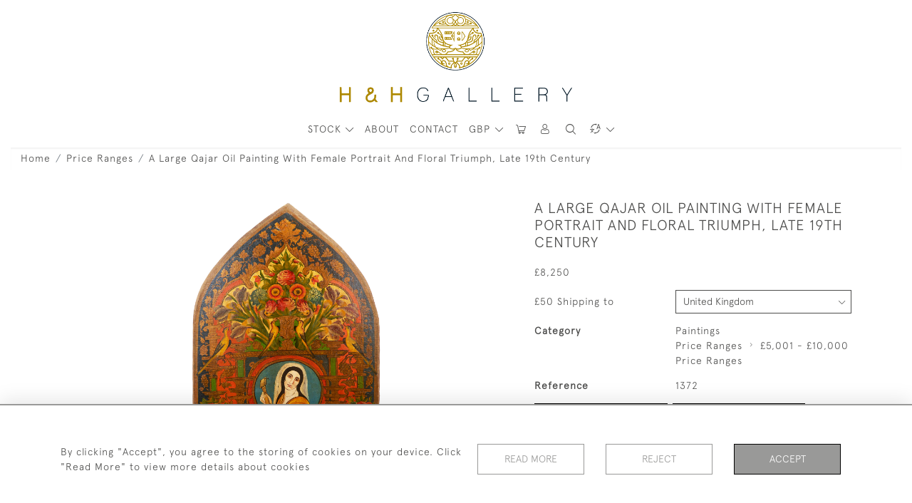

--- FILE ---
content_type: text/html; charset=UTF-8
request_url: https://hhgallery.co.uk/price-ranges/a-large-qajar-oil-painting-with-female-portrait-and-floral-triumph-late-19th-century
body_size: 19678
content:
<!DOCTYPE html>
<html lang="en" style="--items-bg:#FFFFFF;
        --body-bg:#FFFFFF;
        --header-bg:#FFFFFF;
        --menu-bg:#FFFFFF;
        --footer-bg:#FFFFFF;
        --colour_text_header:#4C4C4B;
        --colour_text_body :#4C4C4B;
        --colour_text_body_hover:#000000;
        --colour_text_title :#4C4C4B;
        --colour_text_footer :#4C4C4B;
        --colour_background_subscription:#FFFFFF;
        --colour_text_footer_hover :#000000;
        --colour_button_normal:#999998;
        --colour_button_normal_text:#FFFFFF;
        --colour_button_hover:#787878;
        --colour_button_hover_text:#FFFFFF;
        --colour_button_pressed:#4C4C4B;
        --colour_button_pressed_text:#FFFFFF;
        --colour_button_border:#000;
        --colour_text_menu:#4C4C4B;
        --colour_menu_shadow:#4C4C4B2b;
        --colour_text_menu_hover:#000000;
        --colour_category_images_overlay_background:#2D6496;
        --colour_category_images_overlay_text:#FFFFFF;
        --font-name:ApercuLight">
<head>
    <meta charset="utf-8">
    <meta name="viewport" content="width=device-width, initial-scale=1,maximum-scale=1.0, user-scalable=no">
                <meta name="description" content="Oil on canvas, heightened in gold, large vertical panel cut in the shape of ogival arch, depicting a central portrait roundel with a Westernised Qajar maiden wearing a white veil and holding a string instrument, possibly a Persian lute (barbat), around her neck a string of pearls, her portrait encased within an altar of Baroque flare, each niche, vase, and tray filled with fresh floral bouquets of roses, irises, poppies, carnations and daisies, and bunches of ripe grapes, further vine trellis at the top of the arch, three pairs of birds flanking the upper and lower vases and floral triumph, varnished, stretched and mounted. ">
                <meta property="og:url"
          content="https://hhgallery.co.uk/price-ranges/a-large-qajar-oil-painting-with-female-portrait-and-floral-triumph-late-19th-century">
    <meta property="og:type"
          content="Product">
    <meta property="og:title"
          content="A Large Qajar Oil Painting With Female Portrait And Floral Triumph, Late 19th Century">
    <meta property="og:description"
          content="Oil on canvas, heightened in gold, large vertical panel cut in the shape of ogival arch, depicting a central portrait roundel with a Westernised Qajar maiden wearing a white veil and holding a string instrument, possibly a Persian lute (barbat), around her neck a string of pearls, her portrait encased within an altar of Baroque flare, each niche, vase, and tray filled with fresh floral bouquets of roses, irises, poppies, carnations and daisies, and bunches of ripe grapes, further vine trellis at the top of the arch, three pairs of birds flanking the upper and lower vases and floral triumph, varnished, stretched and mounted.">
    <meta property="og:image"
          content="https://seek-unique-co.s3.amazonaws.com/9c2dfdc0-6c23-11eb-8006-763b48240140/stock/657f0fe45817e_list_2.jpg">
    <meta property="og:image:width" content="650"/>
    <meta property="og:image:height" content="350"/>
    <meta property="fb:app_id" content="2748979415353430" />

    
<!-- CSRF Token -->
    <meta name="csrf-token" content="XfStnPwQMF24EB3JxqbMtMTjWz9nzMB3wqfvdaBM">

    <title class="notranslate">H&amp;H GALLERY</title>
    <link rel="icon" href="https://seek-unique-co.s3.amazonaws.com/9c2dfdc0-6c23-11eb-8006-763b48240140/favicon-16x16.png" type="image/ico"/>

    
    <!--    froala style-->
    <link href="https://cdn.jsdelivr.net/npm/froala-editor@3.1.0/css/froala_editor.pkgd.min.css" rel="stylesheet"
          type="text/css"/>

    <!-- Fonts -->
    <link rel="stylesheet" href="https://cdnjs.cloudflare.com/ajax/libs/font-awesome/4.7.0/css/font-awesome.min.css"/>
    <link rel="stylesheet" href="https://cdn.jsdelivr.net/npm/simple-scrollbar@latest/simple-scrollbar.css">

    <link rel="preconnect" href="https://fonts.googleapis.com">
    <link rel="preconnect" href="https://fonts.gstatic.com" crossorigin>
    <link href="" rel="stylesheet">
    <!-- Styles -->
    <link
            rel="stylesheet"
            href="https://unpkg.com/simplebar@latest/dist/simplebar.css"
    />
    <link rel="stylesheet" href="https://cdn.jsdelivr.net/npm/bootstrap@4.6.0/dist/css/bootstrap.min.css"
          integrity="sha384-B0vP5xmATw1+K9KRQjQERJvTumQW0nPEzvF6L/Z6nronJ3oUOFUFpCjEUQouq2+l" crossorigin="anonymous">
    <link href="/assets/customer_websites/hhgallery/css/app.css" rel="stylesheet">
        <link rel='stylesheet prefetch' href='https://cdnjs.cloudflare.com/ajax/libs/slick-carousel/1.6.0/slick.min.css'>
    <link rel="stylesheet" href="https://cdnjs.cloudflare.com/ajax/libs/fancybox/3.0.47/jquery.fancybox.min.css">
    <link href="/assets/customer_websites/hhgallery/css/pages/product.css" rel="stylesheet">
    <link href="/assets/customer_websites/hhgallery/css/pages/artist.css" rel="stylesheet">
<!-- Widget Styles -->
        <link rel="stylesheet" href="/assets/widgets/breadcrumb/1.css"/>
    <link href="/assets/widgets/productSingle/1.css" rel="stylesheet">
    <link rel="stylesheet" href="/assets/widgets/relatedItems/2.css">
    <link rel="stylesheet" href="/assets/widgets/enquireModal/1.css"/>
    <link rel="stylesheet" href="/assets/widgets/addToWishList/1.css"/>
    <link rel="stylesheet" href="/assets/widgets/mailToFriendModal/1.css"/>
    <link href="/assets/widgets/searchResult/1.css" rel="stylesheet">
    <link href="/assets/widgets/subscribePopup/1.css" rel="stylesheet">
    <link href="/assets/widgets/subscribePopup/4.css" rel="stylesheet">
    <link href="/assets/widgets/footerSubscribe/1.css" rel="stylesheet">
    <link href="/assets/widgets/cookies/1.css" rel="stylesheet">
    <link href="/assets/widgets/alertMessages/2.css" rel="stylesheet">
    <link href="/assets/widgets/subscribeSelect/1.css" rel="stylesheet">

    <link href="/assets/widgets/menu/1.css" rel="stylesheet">


        <!-- Google AnalyticsService -->
                            <script async src="https://www.googletagmanager.com/gtag/js?id=G-J6KNPGYSF1"></script>
            <script>
                window.dataLayer = window.dataLayer || [];

                function gtag() {
                    dataLayer.push(arguments);
                }

                gtag('js', new Date());

                gtag('config', 'G-J6KNPGYSF1');
            </script>
            
    </head>
<body class="main-container sticky_menu_display">

    <main class="">
        <!--header block-->
        <header class="header-menu position-fixed invisible" id="sticky-header">
        <nav class="navbar navbar-expand-xl container" style="max-width: 1920px !important;">
            <div class="flex-grow-1">
                <a class="navbar-brand p-0 m-0" href="/">
                    <picture class="general-logo">
                        <source media="(max-width:567px)"
                                srcset="https://seek-unique-co.s3.amazonaws.com/9c2dfdc0-6c23-11eb-8006-763b48240140/logo/60d2294811c9f_548_website_logo_mobile_main_menu.png">
                        <img src="https://seek-unique-co.s3.amazonaws.com/9c2dfdc0-6c23-11eb-8006-763b48240140/logo/60d229467cf35_548_website_logo_desktop_main_menu.png"
                             class="logo d-block"
                             alt="H&amp;H Gallery"/>
                    </picture>
                    <picture>
                        <source media="(max-width:567px)"
                                srcset="https://seek-unique-co.s3.amazonaws.com/9c2dfdc0-6c23-11eb-8006-763b48240140/logo/60d22948b823f_548_website_logo_mobile_sticky_menu.png">
                        <img src="https://seek-unique-co.s3.amazonaws.com/9c2dfdc0-6c23-11eb-8006-763b48240140/logo/60d2294742b3a_548_website_logo_desktop_sticky_menu.png"
                             class="logo"
                             alt="H&amp;H Gallery"/>
                    </picture>
                </a>
            </div>
            <div
                class="d-flex align-items-center header-menu-two flex-grow-1 flex-lg-grow-0 position-relative flex-wrap-reverse">
                <div class="order-lg-2 d-flex flex-grow-1 flex-lg-grow-0">
                    <ul class="d-flex mb-0 list-unstyled flex-grow-1 justify-content-between">
                                                    <li class="nav-item h-100 position-relative d-flex align-items-center">
    <div class="dropdown show notranslate menu__item ">
                                                                                                                                                                                                    <a class="dropdown-toggle text-uppercase text-decoration-none menu__item__link main-currency-selected" href="#"
                       role="button" data-currency="GBP" id="currencyDropdownItem"  data-toggle="dropdown" aria-haspopup="true"
                        aria-expanded="false">
                        GBP
                    </a>
                                                                                                                            <div class="dropdown-menu rounded-0">
                                                            <button type="button" data-currency="AUD"
                                class="lang-item btn currency-selector d-block border-0 shadow-none notranslate w-100 rounded-0 "
                                translate="no">
                            AUD
                        </button>
                                                                                <button type="button" data-currency="CAD"
                                class="lang-item btn currency-selector d-block border-0 shadow-none notranslate w-100 rounded-0 "
                                translate="no">
                            CAD
                        </button>
                                                                                <button type="button" data-currency="CHF"
                                class="lang-item btn currency-selector d-block border-0 shadow-none notranslate w-100 rounded-0 "
                                translate="no">
                            CHF
                        </button>
                                                                                <button type="button" data-currency="CNY"
                                class="lang-item btn currency-selector d-block border-0 shadow-none notranslate w-100 rounded-0 "
                                translate="no">
                            CNY
                        </button>
                                                                                <button type="button" data-currency="EUR"
                                class="lang-item btn currency-selector d-block border-0 shadow-none notranslate w-100 rounded-0 "
                                translate="no">
                            EUR
                        </button>
                                                                                                                    <button type="button" data-currency="JPY"
                                class="lang-item btn currency-selector d-block border-0 shadow-none notranslate w-100 rounded-0 "
                                translate="no">
                            JPY
                        </button>
                                                                                <button type="button" data-currency="NZD"
                                class="lang-item btn currency-selector d-block border-0 shadow-none notranslate w-100 rounded-0 "
                                translate="no">
                            NZD
                        </button>
                                                                                <button type="button" data-currency="USD"
                                class="lang-item btn currency-selector d-block border-0 shadow-none notranslate w-100 rounded-0 "
                                translate="no">
                            USD
                        </button>
                                                </div>
            </div>
</li>

                                                                                                                                                                                                                                                                    <li class="nav-item h-100 position-relative d-flex align-items-center
                                       " id="cardSticky">

                                        </li>
                                                                                                                                                                                                                                                                                    <li class="nav-item h-100 position-relative d-flex align-items-center">
                                                                                            <a class="nav-link text-uppercase p-0 " href="#" id="user"
                                                   style="--color:#4C4C4B;--hover-color:#000000;--active-color:#000000"
                                                   role="button" data-toggle="dropdown" aria-haspopup="true"
                                                   aria-expanded="false">
                                                    <i class="icon-user_4"></i>
                                                </a>
                                                                                        <div class="dropdown-menu rounded-0 border-0" aria-labelledby="user">
                                                <ul class="list-unstyled list-group">
                                                                                                                                                                                                                                                                                                                            <li class="list-group-item rounded-0 border-0">
                                                            <a style="--color:#4C4C4B;--hover-color:#000000;--active-color:#000000"
                                                               href="/sign-in"
                                                               class="header__btn">
                                                                Sign In
                                                            </a>
                                                        </li>
                                                                                                    </ul>
                                            </div>
                                                                                    </li>
                                                                                                                                                                                                                                            <li id="searchSticky">

                                    </li>
                                                                                                                                        <li class="position-relative nav-item h-100 position-relative d-flex align-items-center">
                                                                    <div class="dropdown notranslate">
                                        <a class="dropdown-toggle nav-link p-0" href="#" role="button"
                                           id="dropdownMenuLink"
                                           style="--color:#4C4C4B;--hover-color:#000000;--active-color:#000000;"
                                           data-toggle="dropdown" aria-haspopup="true" aria-expanded="false">
                                            <i class="icon-lenguage"></i>
                                        </a>
                                        <div class="dropdown-menu rounded-0" aria-labelledby="dropdownMenuLink"
                                             id="languageDropdownSecond">
                                                                                    </div>
                                    </div>
                            </li>
                                                
                        <li class="position-relative nav-item h-100 position-relative d-flex align-items-center d-xl-none">
                            <button class="navbar-toggler" type="button"
                                    data-toggle="modal" data-target="#headerMenuMobile">
                                <span class="navbar-toggler-icon"></span>
                            </button>
                        </li>
                    </ul>
                </div>
                <div class="collapse navbar-collapse order-lg-1  flex-grow-0" id="navbarSupportedContent">
                    <ul class="navbar-nav mr-auto h-100">
                                                                                <li class="nav-item h-100 dropdown position-static d-flex align-items-center
                                          menu__item mega-menu-item">
                                <a class="nav-link dropdown-toggle text-uppercase p-0 text-nowrap" id="navbarStrock"
                                   role="button"
                                   data-toggle="dropdown"
                                   style="--color:#4C4C4B;--hover-color:#000000;--active-color:#000000"
                                   aria-haspopup="true" aria-expanded="false" href="">
                                    STOCK
                                </a>
                                <div class="dropdown-menu mega-menu-container bg-transparent p-0">
    <div class="mega-menu m-0 overflow-auto  rounded-0 " ss-container>
        <button type="button"
                style="--color:#4C4C4B;--hover-color:#000000;--active-color:#000000;"
                class="btn bg-transparent border-0 shadow-none position-absolute d-xl-none close-dropdown">
            <i class="icon-cancel_1"></i>
        </button>
        <div class="d-flex flex-wrap py-2 ss-items-container ">
                                                <div class="d-flex flex-wrap w-100 categories-menu-items">
                                                                                                                                                <div
                                    class="col-sm-6 col-lg dropdown__menu__item px-2 border-0 flex-grow-1">
                                    <a class="dropdown__menu__item__link  d-block px-0 text-uppercase p-3 text-decoration-none text-center "
                                       style="--color:#4C4C4B;--hover-color:#000000;--active-color:#000000"
                                       target=""
                                       href="/stock/latest-arrivals">Latest Arrivals</a>
                                </div>
                                                                                                                                                                            <div
                                    class="col-sm-6 col-lg dropdown__menu__item px-2 border-0 flex-grow-1">
                                    <a class="dropdown__menu__item__link  d-block px-0 text-uppercase p-3 text-decoration-none text-center "
                                       style="--color:#4C4C4B;--hover-color:#000000;--active-color:#000000"
                                       target=""
                                       href="/stock">View All Items</a>
                                </div>
                                                                        </div>
                
                                    
                                                <div class="col-sm-6 col-lg-3 dropdown__menu__item px-2 ">
                            <div class="px-3">
                                <a href="/stock/furniture"
                                   style="--color:#4C4C4B;--hover-color:#000000;--active-color:#000000"
                                   class=" dropdown-item px-0 text-uppercase ">Furniture
                                </a>

                                
                            </div>
                        </div>
                    
                                                <div class="col-sm-6 col-lg-3 dropdown__menu__item px-2 ">
                            <div class="px-3">
                                <a href="/stock/rugs-carpets"
                                   style="--color:#4C4C4B;--hover-color:#000000;--active-color:#000000"
                                   class=" dropdown-item px-0 text-uppercase ">Rugs &amp; Carpets
                                </a>

                                
                            </div>
                        </div>
                    
                                                <div class="col-sm-6 col-lg-3 dropdown__menu__item px-2 ">
                            <div class="px-3">
                                <a href="/stock/vases"
                                   style="--color:#4C4C4B;--hover-color:#000000;--active-color:#000000"
                                   class=" dropdown-item px-0 text-uppercase ">Vases
                                </a>

                                
                            </div>
                        </div>
                    
                                                <div class="col-sm-6 col-lg-3 dropdown__menu__item px-2 ">
                            <div class="px-3">
                                <a href="/stock/sculptures"
                                   style="--color:#4C4C4B;--hover-color:#000000;--active-color:#000000"
                                   class=" dropdown-item px-0 text-uppercase ">Sculptures
                                </a>

                                
                            </div>
                        </div>
                    
                                                <div class="col-sm-6 col-lg-3 dropdown__menu__item px-2 ">
                            <div class="px-3">
                                <a href="/stock/clocks"
                                   style="--color:#4C4C4B;--hover-color:#000000;--active-color:#000000"
                                   class=" dropdown-item px-0 text-uppercase ">Clocks
                                </a>

                                
                            </div>
                        </div>
                    
                                                <div class="col-sm-6 col-lg-3 dropdown__menu__item px-2 ">
                            <div class="px-3">
                                <a href="/stock/porcelain"
                                   style="--color:#4C4C4B;--hover-color:#000000;--active-color:#000000"
                                   class=" dropdown-item px-0 text-uppercase ">Porcelain
                                </a>

                                
                            </div>
                        </div>
                    
                                                <div class="col-sm-6 col-lg-3 dropdown__menu__item px-2 ">
                            <div class="px-3">
                                <a href="/stock/price-ranges"
                                   style="--color:#4C4C4B;--hover-color:#000000;--active-color:#000000"
                                   class=" dropdown-item px-0 text-uppercase ">Price Ranges
                                </a>

                                                                    <ul class="submenu list-unstyled">
                                        <li>
                                            <a href="/stock/price-ranges"
                                               style="--color:#4C4C4B;--hover-color:#000000;--active-color:#000000"
                                               class="  text-decoration-none">
                                                View All
                                            </a>
                                        </li>
                                                                                                                                <li class="">
                                                <a href="/stock/price-ranges/under-ps2000"
                                                   style="--color:#4C4C4B;--hover-color:#000000;--active-color:#000000"
                                                   class="  text-decoration-none">Under £2000</a>
                                            </li>
                                                                                                                                <li class="">
                                                <a href="/stock/price-ranges/ps2001-ps5000"
                                                   style="--color:#4C4C4B;--hover-color:#000000;--active-color:#000000"
                                                   class="  text-decoration-none">£2,001 - £5,000</a>
                                            </li>
                                                                                                                                <li class="">
                                                <a href="/stock/price-ranges/ps5001-ps10000"
                                                   style="--color:#4C4C4B;--hover-color:#000000;--active-color:#000000"
                                                   class="  text-decoration-none">£5,001 - £10,000</a>
                                            </li>
                                                                                                                                <li class="">
                                                <a href="/stock/price-ranges/ps10001-ps25000"
                                                   style="--color:#4C4C4B;--hover-color:#000000;--active-color:#000000"
                                                   class="  text-decoration-none">£10,001 - £25,000</a>
                                            </li>
                                                                                                                                <li class="">
                                                <a href="/stock/price-ranges/ps25001-and-above"
                                                   style="--color:#4C4C4B;--hover-color:#000000;--active-color:#000000"
                                                   class="  text-decoration-none">£25,001 and Above</a>
                                            </li>
                                                                            </ul>
                                
                            </div>
                        </div>
                    
                                                <div class="col-sm-6 col-lg-3 dropdown__menu__item px-2 ">
                            <div class="px-3">
                                <a href="/stock/paintings"
                                   style="--color:#4C4C4B;--hover-color:#000000;--active-color:#000000"
                                   class=" dropdown-item px-0 text-uppercase ">Paintings
                                </a>

                                
                            </div>
                        </div>
                                                        </div>
    </div>
    <button type="button"
            class="position-absolute  scroll-bottom icon-arrow shadow-none btn rounded-circle p-0 align-items-center justify-content-center"></button>
</div>



                            </li>
                                                                                                                                                                                                                                                                                                                                                                                                                                                                                                                                                                                                                                                                                                                                                                                                                                                                                                                                                                                                                                                                    <li class="nav-item h-100 position-relative d-flex align-items-center
                                          menu__item ">
                                            <a target=""
                                               style="--color:#4C4C4B;--hover-color:#000000;--active-color:#000000"
                                               href="/our-story"
                                               class=" nav-link text-uppercase p-0
                                             ">About</a>
                                        </li>
                                                                                                                                                                                                                                                                                                                                                <li class="nav-item h-100 position-relative d-flex align-items-center
                                          menu__item ">
                                            <a target=""
                                               style="--color:#4C4C4B;--hover-color:#000000;--active-color:#000000"
                                               href="/contact-us"
                                               class=" nav-link text-uppercase p-0
                                             ">Contact</a>
                                        </li>
                                                                                                
                                            </ul>
                </div>
            </div>
        </nav>
    </header>
<header class="header-menu" id="large-header">
    <nav class="navbar navbar-expand-xl container" style="max-width: 1920px !important;">
        <div class="flex-grow-1">
            <a class="navbar-brand p-0 m-0" href="/">
                <picture class="general-logo">
                    <source media="(max-width:567px)"
                            srcset="https://seek-unique-co.s3.amazonaws.com/9c2dfdc0-6c23-11eb-8006-763b48240140/logo/60d2294811c9f_548_website_logo_mobile_main_menu.png">
                    <img src="https://seek-unique-co.s3.amazonaws.com/9c2dfdc0-6c23-11eb-8006-763b48240140/logo/60d229467cf35_548_website_logo_desktop_main_menu.png"
                         class="logo d-block"
                         alt="H&amp;H Gallery"/>
                </picture>
                <picture>
                    <source media="(max-width:567px)"
                            srcset="https://seek-unique-co.s3.amazonaws.com/9c2dfdc0-6c23-11eb-8006-763b48240140/logo/60d22948b823f_548_website_logo_mobile_sticky_menu.png">
                    <img src="https://seek-unique-co.s3.amazonaws.com/9c2dfdc0-6c23-11eb-8006-763b48240140/logo/60d2294742b3a_548_website_logo_desktop_sticky_menu.png"
                         class="logo"
                         alt="H&amp;H Gallery"/>
                </picture>
            </a>
        </div>
        <div class="d-flex align-items-center header-menu-two flex-grow-1 flex-lg-grow-0 position-relative">
            <div class="order-lg-2 d-flex flex-grow-1 flex-lg-grow-0">
                <ul class="d-flex mb-0 list-unstyled flex-grow-1 justify-content-between">
                                            <li class="nav-item h-100 position-relative d-flex align-items-center">
    <div class="dropdown show notranslate menu__item ">
                                                                                                                                                                                                    <a class="dropdown-toggle text-uppercase text-decoration-none menu__item__link main-currency-selected" href="#"
                       role="button" data-currency="GBP" id="currencyDropdownItem"  data-toggle="dropdown" aria-haspopup="true"
                        aria-expanded="false">
                        GBP
                    </a>
                                                                                                                            <div class="dropdown-menu rounded-0">
                                                            <button type="button" data-currency="AUD"
                                class="lang-item btn currency-selector d-block border-0 shadow-none notranslate w-100 rounded-0 "
                                translate="no">
                            AUD
                        </button>
                                                                                <button type="button" data-currency="CAD"
                                class="lang-item btn currency-selector d-block border-0 shadow-none notranslate w-100 rounded-0 "
                                translate="no">
                            CAD
                        </button>
                                                                                <button type="button" data-currency="CHF"
                                class="lang-item btn currency-selector d-block border-0 shadow-none notranslate w-100 rounded-0 "
                                translate="no">
                            CHF
                        </button>
                                                                                <button type="button" data-currency="CNY"
                                class="lang-item btn currency-selector d-block border-0 shadow-none notranslate w-100 rounded-0 "
                                translate="no">
                            CNY
                        </button>
                                                                                <button type="button" data-currency="EUR"
                                class="lang-item btn currency-selector d-block border-0 shadow-none notranslate w-100 rounded-0 "
                                translate="no">
                            EUR
                        </button>
                                                                                                                    <button type="button" data-currency="JPY"
                                class="lang-item btn currency-selector d-block border-0 shadow-none notranslate w-100 rounded-0 "
                                translate="no">
                            JPY
                        </button>
                                                                                <button type="button" data-currency="NZD"
                                class="lang-item btn currency-selector d-block border-0 shadow-none notranslate w-100 rounded-0 "
                                translate="no">
                            NZD
                        </button>
                                                                                <button type="button" data-currency="USD"
                                class="lang-item btn currency-selector d-block border-0 shadow-none notranslate w-100 rounded-0 "
                                translate="no">
                            USD
                        </button>
                                                </div>
            </div>
</li>

                                                                                                                                                                                                                                <li class="nav-item h-100 position-relative d-flex align-items-center
                                       " id="cardStatic">
                                        <div id="cardIcon">
                                                                                            <button title="CART"
                                                        style="--color:#4C4C4B;--hover-color:#000000;--active-color:#000000"
                                                        class="text-uppercase text-decoration-none menu__item__link bg-transparent border-0 position-relative"
                                                        type="button" id="cartToggle"><i
                                                        class="icon-shopping-cart-empty-side-view"></i>
                                                    <span id="cart-items-count"
                                                          class="notranslate cart-count d-flex align-items-center justify-content-center position-absolute  rounded-circle">
                                                                                                    </span>
                                                </button>
                                                                                    </div>
                                    </li>
                                                                                                                                                                                                                                                    <li class="nav-item h-100 position-relative d-flex align-items-center">
                                                                                    <a class="nav-link text-uppercase p-0 " href="#" id="user"
                                               style="--color:#4C4C4B;--hover-color:#000000;--active-color:#000000"
                                               role="button" data-toggle="dropdown" aria-haspopup="true"
                                               aria-expanded="false">
                                                <i class="icon-user_4"></i>
                                            </a>
                                                                                <div class="dropdown-menu rounded-0 border-0" aria-labelledby="user">
                                            <ul class="list-unstyled list-group">
                                                                                                                                                                                                                                                                                                    <li class="list-group-item rounded-0 border-0">
                                                        <a style="--color:#4C4C4B;--hover-color:#000000;--active-color:#000000"
                                                           href="/sign-in"
                                                           class="header__btn">
                                                            Sign In
                                                        </a>
                                                    </li>
                                                                                            </ul>
                                        </div>
                                                                            </li>
                                                                                                                                                                                                                                                    <li class="large-header-search">
                                        <div class="position-relative nav-item h-100 search-menu-item d-flex align-items-center
                                        "
     id="focus-parent">
    <a style="--color:#4C4C4B;--hover-color:#000000;--active-color:#000000"
       class="nav-link  text-uppercase p-0 "
       href="#" id="headerSearch"
       role="button" data-toggle="dropdown" aria-haspopup="true" aria-expanded="false">
                    <i class="icon-search-interface-symbol_1"></i>
        
    </a>
    <div class="dropdown-menu search" aria-labelledby="search">
        <form action="/search"
              class="search-box overflow-hidden"
              id="searchBox">
            <div class="w-100">
                <div
                        class="search-box-container flex-wrap border  overflow-hidden
                     d-flex align-items-center w-100 p-2">
                    <input type="hidden" name="spec" value="1">
                    <input type="search" name="name" placeholder="TYPE HERE"
                           id="search_box"
                           data-url="#"
                           class="h-100 border-0 flex-grow-1 search-box__input"
                           value="">
                                        <button
                            class="text-uppercase btn border-0 bg-transparent shadow-none p-0 menu__item__search d-flex align-items-center"
                            id="search_btn">
                        <i class="icon-search-interface-symbol_1 menu__item__search__icon"></i>
                    </button>
                </div>
                                    <div class="d-flex w-100 align-items-center pt-2 pb-3 flex-wrap">
                        <span
                                class="form-check-label mr-3">Show results including</span>
                        <div class="d-flex">
                            <div class="contact-information">
                                <label class="d-flex align-items-center mb-0">
                                    <input type="checkbox" class="d-none"
                                           id="inlineCheckbox2"
                                           value="1"
                                           name="available"
                                           checked>
                                    <span
                                            class="checkbox-container d-block overflow-hidden position-relative"></span>
                                    <span class="mr-2 form-check-label  search-label">
                                        Available Items
                                    </span>
                                </label>
                            </div>

                            <div class="contact-information ml-3">
                                <label class="d-flex align-items-center mb-0">
                                    <input type="checkbox" class="d-none"
                                           id="inlineCheckbox3"
                                           value="1"
                                           name="sold"
                                            >
                                    <span
                                            class="checkbox-container d-block overflow-hidden position-relative"></span>
                                    <span class="mr-2 form-check-label  search-label">
                                        Sold Items
                                    </span>
                                </label>
                            </div>
                        </div>
                    </div>
                            </div>
            <div class="search-result w-100 overflow-hidden" style="display: none"></div>
        </form>
    </div>
</div>
                                    </li>
                                                                                                                                                    <li class="position-relative nav-item h-100 position-relative d-flex align-items-center">
                                                                                                <div id="google_translate_element_id"></div>
                                                                <div class="dropdown show notranslate">
                                    <a class="dropdown-toggle nav-link p-0" href="#" role="button" id="dropdownMenuLink"
                                       style="--color:#4C4C4B;--hover-color:#000000;--active-color:#000000;"
                                       data-toggle="dropdown" aria-haspopup="true" aria-expanded="false">
                                        <i class="icon-lenguage"></i>
                                    </a>
                                    <div class="dropdown-menu rounded-0" aria-labelledby="dropdownMenuLink"
                                         id="languageDropdown">
                                                                            </div>
                                </div>
                        </li>
                                        
                    <li class="position-relative nav-item h-100 position-relative d-flex align-items-center d-xl-none">
                        <button class="navbar-toggler" type="button"
                                data-toggle="modal" data-target="#headerMenuMobile">
                            <span class="navbar-toggler-icon"></span>
                        </button>
                    </li>
                </ul>
            </div>
            <div class="collapse navbar-collapse order-lg-1 h-100 flex-grow-0" id="navbarSupportedContent">
                <ul class="navbar-nav mr-auto h-100">
                                                                    <li class="nav-item h-100 dropdown position-static d-flex align-items-center
                                          menu__item mega-menu-item">
                            <a class="nav-link dropdown-toggle text-uppercase p-0 text-nowrap" id="navbarStrock"
                               role="button"
                               data-toggle="dropdown"
                               style="--color:#4C4C4B;--hover-color:#000000;--active-color:#000000"
                               aria-haspopup="true" aria-expanded="false" href="">
                                STOCK
                            </a>
                            <div class="dropdown-menu mega-menu-container bg-transparent p-0">
    <div class="mega-menu m-0 overflow-auto  rounded-0 " ss-container>
        <button type="button"
                style="--color:#4C4C4B;--hover-color:#000000;--active-color:#000000;"
                class="btn bg-transparent border-0 shadow-none position-absolute d-xl-none close-dropdown">
            <i class="icon-cancel_1"></i>
        </button>
        <div class="d-flex flex-wrap py-2 ss-items-container ">
                                                <div class="d-flex flex-wrap w-100 categories-menu-items">
                                                                                                                                                <div
                                    class="col-sm-6 col-lg dropdown__menu__item px-2 border-0 flex-grow-1">
                                    <a class="dropdown__menu__item__link  d-block px-0 text-uppercase p-3 text-decoration-none text-center "
                                       style="--color:#4C4C4B;--hover-color:#000000;--active-color:#000000"
                                       target=""
                                       href="/stock/latest-arrivals">Latest Arrivals</a>
                                </div>
                                                                                                                                                                            <div
                                    class="col-sm-6 col-lg dropdown__menu__item px-2 border-0 flex-grow-1">
                                    <a class="dropdown__menu__item__link  d-block px-0 text-uppercase p-3 text-decoration-none text-center "
                                       style="--color:#4C4C4B;--hover-color:#000000;--active-color:#000000"
                                       target=""
                                       href="/stock">View All Items</a>
                                </div>
                                                                        </div>
                
                                    
                                                <div class="col-sm-6 col-lg-3 dropdown__menu__item px-2 ">
                            <div class="px-3">
                                <a href="/stock/furniture"
                                   style="--color:#4C4C4B;--hover-color:#000000;--active-color:#000000"
                                   class=" dropdown-item px-0 text-uppercase ">Furniture
                                </a>

                                
                            </div>
                        </div>
                    
                                                <div class="col-sm-6 col-lg-3 dropdown__menu__item px-2 ">
                            <div class="px-3">
                                <a href="/stock/rugs-carpets"
                                   style="--color:#4C4C4B;--hover-color:#000000;--active-color:#000000"
                                   class=" dropdown-item px-0 text-uppercase ">Rugs &amp; Carpets
                                </a>

                                
                            </div>
                        </div>
                    
                                                <div class="col-sm-6 col-lg-3 dropdown__menu__item px-2 ">
                            <div class="px-3">
                                <a href="/stock/vases"
                                   style="--color:#4C4C4B;--hover-color:#000000;--active-color:#000000"
                                   class=" dropdown-item px-0 text-uppercase ">Vases
                                </a>

                                
                            </div>
                        </div>
                    
                                                <div class="col-sm-6 col-lg-3 dropdown__menu__item px-2 ">
                            <div class="px-3">
                                <a href="/stock/sculptures"
                                   style="--color:#4C4C4B;--hover-color:#000000;--active-color:#000000"
                                   class=" dropdown-item px-0 text-uppercase ">Sculptures
                                </a>

                                
                            </div>
                        </div>
                    
                                                <div class="col-sm-6 col-lg-3 dropdown__menu__item px-2 ">
                            <div class="px-3">
                                <a href="/stock/clocks"
                                   style="--color:#4C4C4B;--hover-color:#000000;--active-color:#000000"
                                   class=" dropdown-item px-0 text-uppercase ">Clocks
                                </a>

                                
                            </div>
                        </div>
                    
                                                <div class="col-sm-6 col-lg-3 dropdown__menu__item px-2 ">
                            <div class="px-3">
                                <a href="/stock/porcelain"
                                   style="--color:#4C4C4B;--hover-color:#000000;--active-color:#000000"
                                   class=" dropdown-item px-0 text-uppercase ">Porcelain
                                </a>

                                
                            </div>
                        </div>
                    
                                                <div class="col-sm-6 col-lg-3 dropdown__menu__item px-2 ">
                            <div class="px-3">
                                <a href="/stock/price-ranges"
                                   style="--color:#4C4C4B;--hover-color:#000000;--active-color:#000000"
                                   class=" dropdown-item px-0 text-uppercase ">Price Ranges
                                </a>

                                                                    <ul class="submenu list-unstyled">
                                        <li>
                                            <a href="/stock/price-ranges"
                                               style="--color:#4C4C4B;--hover-color:#000000;--active-color:#000000"
                                               class="  text-decoration-none">
                                                View All
                                            </a>
                                        </li>
                                                                                                                                <li class="">
                                                <a href="/stock/price-ranges/under-ps2000"
                                                   style="--color:#4C4C4B;--hover-color:#000000;--active-color:#000000"
                                                   class="  text-decoration-none">Under £2000</a>
                                            </li>
                                                                                                                                <li class="">
                                                <a href="/stock/price-ranges/ps2001-ps5000"
                                                   style="--color:#4C4C4B;--hover-color:#000000;--active-color:#000000"
                                                   class="  text-decoration-none">£2,001 - £5,000</a>
                                            </li>
                                                                                                                                <li class="">
                                                <a href="/stock/price-ranges/ps5001-ps10000"
                                                   style="--color:#4C4C4B;--hover-color:#000000;--active-color:#000000"
                                                   class="  text-decoration-none">£5,001 - £10,000</a>
                                            </li>
                                                                                                                                <li class="">
                                                <a href="/stock/price-ranges/ps10001-ps25000"
                                                   style="--color:#4C4C4B;--hover-color:#000000;--active-color:#000000"
                                                   class="  text-decoration-none">£10,001 - £25,000</a>
                                            </li>
                                                                                                                                <li class="">
                                                <a href="/stock/price-ranges/ps25001-and-above"
                                                   style="--color:#4C4C4B;--hover-color:#000000;--active-color:#000000"
                                                   class="  text-decoration-none">£25,001 and Above</a>
                                            </li>
                                                                            </ul>
                                
                            </div>
                        </div>
                    
                                                <div class="col-sm-6 col-lg-3 dropdown__menu__item px-2 ">
                            <div class="px-3">
                                <a href="/stock/paintings"
                                   style="--color:#4C4C4B;--hover-color:#000000;--active-color:#000000"
                                   class=" dropdown-item px-0 text-uppercase ">Paintings
                                </a>

                                
                            </div>
                        </div>
                                                        </div>
    </div>
    <button type="button"
            class="position-absolute  scroll-bottom icon-arrow shadow-none btn rounded-circle p-0 align-items-center justify-content-center"></button>
</div>



                        </li>
                                                                                                                                                                                                                                                                                                                                                                                                                                                                                                                                                                                                                                                                                                                                                                                                                                                                                                                                        <li class="nav-item h-100 position-relative d-flex align-items-center
                                          menu__item ">
                                        <a target=""
                                           style="--color:#4C4C4B;--hover-color:#000000;--active-color:#000000"
                                           href="/our-story"
                                           class=" nav-link text-uppercase p-0
                                       ">About</a>
                                    </li>
                                                                                                                                                                                                                                                                                                            <li class="nav-item h-100 position-relative d-flex align-items-center
                                          menu__item ">
                                        <a target=""
                                           style="--color:#4C4C4B;--hover-color:#000000;--active-color:#000000"
                                           href="/contact-us"
                                           class=" nav-link text-uppercase p-0
                                       ">Contact</a>
                                    </li>
                                                                                    
                                    </ul>
            </div>
        </div>
    </nav>
</header>

<div class="modal fade" id="headerMenuMobile" tabindex="-1" role="dialog" aria-labelledby="headerMenuMobileLabel"
     aria-hidden="true">
    <div class="modal-dialog header-menu-mobile w-100 m-0 overflow-hidden" role="document">
        <div class="modal-content h-100 rounded-0 border-0">
            <div class="modal-header border-0">
                <a class="navbar-brand p-0 my-0 mx-auto mobile-menu-logo" href="/">
                    <img src="https://seek-unique-co.s3.amazonaws.com/9c2dfdc0-6c23-11eb-8006-763b48240140/logo/60d2294811c9f_548_website_logo_mobile_main_menu.png"
                         class="logo"
                         alt="H&amp;H Gallery"/>
                </a>
                <button type="button" class="close mobile-menu-close position-absolute" data-dismiss="modal"
                        aria-label="Close">
                    <span aria-hidden="true">
                        <i class="icon-cancel_1"></i>
                    </span>
                </button>
            </div>
            <div class="modal-body overflow-auto">
                <ul class="list-unstyled mb-0 mobile-menu-items">
                                                                    <li class="nav-item h-100 dropdown position-static
                                          menu__item py-3 text-center">
                            <button
                                class="nav-link dropdown-toggle text-uppercase px-0 mx-auto py-0 bg-transparent border-0 w-auto"
                                type="button" data-toggle="collapse" data-target="#collapseExample"
                                style="--color:#4C4C4B;--hover-color:#000000;--active-color:#000000"
                                aria-expanded="false" aria-controls="collapseExample">
                                STOCK
                            </button>
                            <div class="collapse" id="collapseExample">
                                <div class="px-2 text-center">
                                    <ul class="m-0 list-unstyled">
                                                                                                                                                                                                                                            <li class="text-center py-3">
                                                        <a class="dropdown-item text-uppercase d-inline dropdown__menu__item__link-mobile"
                                                           style="--color:#4C4C4B;--hover-color:#000000;--active-color:#000000"
                                                           target=""
                                                           href="/stock/latest-arrivals">Latest Arrivals</a>
                                                    </li>
                                                                                                                                                                                                                                                    <li class="text-center py-3">
                                                        <a class="dropdown-item text-uppercase d-inline dropdown__menu__item__link-mobile"
                                                           style="--color:#4C4C4B;--hover-color:#000000;--active-color:#000000"
                                                           target=""
                                                           href="/stock">View All Items</a>
                                                    </li>
                                                                                                                                                                                                                                                                                                <li class="text-center py-3 font-weight-bold">
                                                        <a href="/stock/furniture"
                                                           style="--color:#4C4C4B;--hover-color:#000000;--active-color:#000000"
                                                           class=" nav-link text-uppercase p-0 bg-transparent border-0
                                                d-inline">Furniture
                                                        </a>
                                                    </li>
                                                                                                                                                                                                                                                                                                    <li class="text-center py-3 font-weight-bold">
                                                        <a href="/stock/rugs-carpets"
                                                           style="--color:#4C4C4B;--hover-color:#000000;--active-color:#000000"
                                                           class=" nav-link text-uppercase p-0 bg-transparent border-0
                                                d-inline">Rugs &amp; Carpets
                                                        </a>
                                                    </li>
                                                                                                                                                                                                                                                                                                    <li class="text-center py-3 font-weight-bold">
                                                        <a href="/stock/vases"
                                                           style="--color:#4C4C4B;--hover-color:#000000;--active-color:#000000"
                                                           class=" nav-link text-uppercase p-0 bg-transparent border-0
                                                d-inline">Vases
                                                        </a>
                                                    </li>
                                                                                                                                                                                                                                                                                                    <li class="text-center py-3 font-weight-bold">
                                                        <a href="/stock/sculptures"
                                                           style="--color:#4C4C4B;--hover-color:#000000;--active-color:#000000"
                                                           class=" nav-link text-uppercase p-0 bg-transparent border-0
                                                d-inline">Sculptures
                                                        </a>
                                                    </li>
                                                                                                                                                                                                                                                                                                    <li class="text-center py-3 font-weight-bold">
                                                        <a href="/stock/clocks"
                                                           style="--color:#4C4C4B;--hover-color:#000000;--active-color:#000000"
                                                           class=" nav-link text-uppercase p-0 bg-transparent border-0
                                                d-inline">Clocks
                                                        </a>
                                                    </li>
                                                                                                                                                                                                                                                                                                    <li class="text-center py-3 font-weight-bold">
                                                        <a href="/stock/porcelain"
                                                           style="--color:#4C4C4B;--hover-color:#000000;--active-color:#000000"
                                                           class=" nav-link text-uppercase p-0 bg-transparent border-0
                                                d-inline">Porcelain
                                                        </a>
                                                    </li>
                                                                                                                                                                                                                                                                                                    <li class="text-center py-3">
                                                        <button
                                                            class="nav-link dropdown-toggle text-uppercase p-0 mx-auto py-0 bg-transparent border-0 w-auto
                                                dropdown-toggle "
                                                            style="--color:#4C4C4B;--hover-color:#000000;--active-color:#000000"
                                                            type="button" data-toggle="collapse"
                                                            data-target="#cat_7"
                                                            aria-expanded="false"
                                                            aria-controls="cat_7">
                                                            Price Ranges
                                                        </button>
                                                    </li>
                                                                                                                                                    <li>
                                                        <ul class="submenu list-unstyled collapse pb-3"
                                                            id="cat_7">
                                                            <li class="px-0  py-3 ">
                                                                <a href="/stock/price-ranges"
                                                                   class=" text-uppercase text-decoration-none">
                                                                    View All
                                                                </a>
                                                            </li>
                                                                                                                            <li class="px-0 py-3 ">
                                                                    <a href="/stock/price-ranges/under-ps2000"
                                                                       style="--color:#4C4C4B;--hover-color:#000000;--active-color:#000000"
                                                                       class="text-uppercase text-decoration-none">Under £2000</a>
                                                                </li>
                                                                                                                            <li class="px-0 py-3 ">
                                                                    <a href="/stock/price-ranges/ps2001-ps5000"
                                                                       style="--color:#4C4C4B;--hover-color:#000000;--active-color:#000000"
                                                                       class="text-uppercase text-decoration-none">£2,001 - £5,000</a>
                                                                </li>
                                                                                                                            <li class="px-0 py-3 ">
                                                                    <a href="/stock/price-ranges/ps5001-ps10000"
                                                                       style="--color:#4C4C4B;--hover-color:#000000;--active-color:#000000"
                                                                       class="text-uppercase text-decoration-none">£5,001 - £10,000</a>
                                                                </li>
                                                                                                                            <li class="px-0 py-3 ">
                                                                    <a href="/stock/price-ranges/ps10001-ps25000"
                                                                       style="--color:#4C4C4B;--hover-color:#000000;--active-color:#000000"
                                                                       class="text-uppercase text-decoration-none">£10,001 - £25,000</a>
                                                                </li>
                                                                                                                            <li class="px-0 py-3 ">
                                                                    <a href="/stock/price-ranges/ps25001-and-above"
                                                                       style="--color:#4C4C4B;--hover-color:#000000;--active-color:#000000"
                                                                       class="text-uppercase text-decoration-none">£25,001 and Above</a>
                                                                </li>
                                                                                                                    </ul>
                                                    </li>
                                                                                                                                                                                                                                                    <li class="text-center py-3 font-weight-bold">
                                                        <a href="/stock/paintings"
                                                           style="--color:#4C4C4B;--hover-color:#000000;--active-color:#000000"
                                                           class=" nav-link text-uppercase p-0 bg-transparent border-0
                                                d-inline">Paintings
                                                        </a>
                                                    </li>
                                                                                                                                                                                                                        </ul>
                                </div>
                            </div>
                        </li>
                                                                                                                                                                                                                                                                                                                                                                                                                                                                                                                                                                                                                                                                                                                                                                                                    <li class="nav-item h-100 position-relative px-0 py-3 text-center">
                                            <a target=""
                                               style="--color:#4C4C4B;--hover-color:#000000;--active-color:#000000"
                                               href=" /our-story"
                                               class=" nav-link text-uppercase p-0 d-inline ">About</a>
                                        </li>
                                                                                                                                                                                                                                                                                                                                                        <li class="nav-item h-100 position-relative px-0 py-3 text-center">
                                            <a target=""
                                               style="--color:#4C4C4B;--hover-color:#000000;--active-color:#000000"
                                               href=" /contact-us"
                                               class=" nav-link text-uppercase p-0 d-inline ">Contact</a>
                                        </li>
                                                                                                                                                            </ul>
            </div>
        </div>
    </div>
</div>
    <aside class="cart-sidebar fixed-top p-0  h-100 overflow-hidden" id="cartAsideContainer">
        <header class="cart-sidebar__header position-relative">
            <h3 class="text-center cart-sidebar__header__title">
                Shopping Cart
            </h3>
            <button typeof="button" title="Close"
                    class="text-decoration-none btn btn-link position-absolute cart-sidebar__header__btn shadow-none p-0 m-0"
                    type="button">
                <i class="pe-7s-close menu__item__link__icon"></i></button>
        </header>
        <div class="cart-sidebar__body overflow-auto">
            <div id="cart-sidebar__items">
                
            </div>
        </div>
    </aside>
    <div id="cartFon" class="fixed-top w-100 h-100 d-none" style="z-index: 10"></div>

        <div id="main_wrapper" class="container-fluid">
                        <div class="alert-top-position fixed-bottom">
    <div class="alert py-0 alert-messages alert-dismissible position-relative"
         style="display: none" role="alert">
        <div class="d-flex align-items-center alert-success">
            <button type="button" class="close position-absolute p-0" data-hide>
                <span aria-hidden="true">&times;</span>
            </button>
            <i class="pe-7s-check mr-2"></i> <span class="success-message"> </span>
        </div>
    </div>
    <div class="alert py-0 alert-messages alert-dismissible position-relative"
         style="display: none" role="alert">
        <div class="d-flex align-items-center alert-warning control-alert-warning">
            <i class="pe-7s-attention mr-2"></i> <span class="warning-message"> </span>
            <button type="button" class="close position-absolute p-0" data-hide>
                <span aria-hidden="true">&times;</span>
            </button>
        </div>
    </div>
    <div class="alert py-0 alert-messages alert-dismissible position-relative"
         style="display: none" role="alert">
        <div class="d-flex align-items-center alert-error">
            <i class="icon-vector_stroke mr-2"></i><span class="error-message"> </span>
            <button type="button" class="close p-0" data-hide>
                <span aria-hidden="true">&times;</span>
            </button>
        </div>
    </div>
    
</div>

                <ol class="breadcrumb fixed-breadcrumb mb-0" id="breadcrumb">
    <li class="breadcrumb-item"><a href="/">Home</a></li>
    
    
    
            
                                    <li class="breadcrumb-item">
                    <a href="/stock/price-ranges">Price Ranges</a>
                </li>
                    
        <li class="breadcrumb-item">A Large Qajar Oil Painting With Female Portrait And Floral Triumph, Late 19th Century</li>
    </ol>

    <div id="fb-root"></div>
    <section class="container mt-5">
        <input id="stock_id" type="hidden" value="acb47ed9-8f55-4267-9b0e-29777868cadb">
<div class="row">
    <h2 class="artist-header__title text-uppercase text-center text-md-left  d-md-none col-12">A Large Qajar Oil Painting With Female Portrait And Floral Triumph, Late 19th Century</h2>
    <div class="col-md-6 col-xl-7 text-center">
                                    <a data-fancybox="gallery" href="https://seek-unique-co.s3.amazonaws.com/9c2dfdc0-6c23-11eb-8006-763b48240140/stock/657f0fe408315_image_url_2.jpg"
                   class="d-inline-block item position-relative">
                    <img src="https://seek-unique-co.s3.amazonaws.com/9c2dfdc0-6c23-11eb-8006-763b48240140/stock/657f0fe408315_image_url_2.jpg" alt="A Large Qajar Oil Painting With Female Portrait And Floral Triumph, Late 19th Century"/>
                                    </a>
                            <div class="slider slider-for w-100 gallery d-flex align-items-start flex-wrap">
                                                                                                                                <div class="gallery__item position-relative overflow-hidden">
                                <a data-fancybox="gallery" href="https://seek-unique-co.s3.amazonaws.com/9c2dfdc0-6c23-11eb-8006-763b48240140/stock/657f0fe9418f1_image_url_2023-11-09-Hassan7303116.jpg">
                                    <img src="https://seek-unique-co.s3.amazonaws.com/9c2dfdc0-6c23-11eb-8006-763b48240140/stock/657f0fe98c238_thumb_url_2023-11-09-Hassan7303116.jpg"
                                         class="w-100 h-100 position-absolute gallery__item__image"
                                         alt="A Large Qajar Oil Painting With Female Portrait And Floral Triumph, Late 19th Century"/>
                                </a>
                            </div>
                                                                                                                                                                <div class="gallery__item position-relative overflow-hidden">
                                <a data-fancybox="gallery" href="https://seek-unique-co.s3.amazonaws.com/9c2dfdc0-6c23-11eb-8006-763b48240140/stock/657f0ff18277d_image_url_2023-11-09-Hassan7303117.jpg">
                                    <img src="https://seek-unique-co.s3.amazonaws.com/9c2dfdc0-6c23-11eb-8006-763b48240140/stock/657f0ff1e4185_thumb_url_2023-11-09-Hassan7303117.jpg"
                                         class="w-100 h-100 position-absolute gallery__item__image"
                                         alt="A Large Qajar Oil Painting With Female Portrait And Floral Triumph, Late 19th Century"/>
                                </a>
                            </div>
                                                                                                                                                                <div class="gallery__item position-relative overflow-hidden">
                                <a data-fancybox="gallery" href="https://seek-unique-co.s3.amazonaws.com/9c2dfdc0-6c23-11eb-8006-763b48240140/stock/657f0ff92c534_image_url_2023-11-09-Hassan7303115.jpg">
                                    <img src="https://seek-unique-co.s3.amazonaws.com/9c2dfdc0-6c23-11eb-8006-763b48240140/stock/657f0ff98e2f0_thumb_url_2023-11-09-Hassan7303115.jpg"
                                         class="w-100 h-100 position-absolute gallery__item__image"
                                         alt="A Large Qajar Oil Painting With Female Portrait And Floral Triumph, Late 19th Century"/>
                                </a>
                            </div>
                                                                                                                                                                <div class="gallery__item position-relative overflow-hidden">
                                <a data-fancybox="gallery" href="https://seek-unique-co.s3.amazonaws.com/9c2dfdc0-6c23-11eb-8006-763b48240140/stock/657f100387221_image_url_2023-11-09-Hassan7303113.jpg">
                                    <img src="https://seek-unique-co.s3.amazonaws.com/9c2dfdc0-6c23-11eb-8006-763b48240140/stock/657f10040be78_thumb_url_2023-11-09-Hassan7303113.jpg"
                                         class="w-100 h-100 position-absolute gallery__item__image"
                                         alt="A Large Qajar Oil Painting With Female Portrait And Floral Triumph, Late 19th Century"/>
                                </a>
                            </div>
                                                                                                                                                                <div class="gallery__item position-relative overflow-hidden">
                                <a data-fancybox="gallery" href="https://seek-unique-co.s3.amazonaws.com/9c2dfdc0-6c23-11eb-8006-763b48240140/stock/657f100b1f907_image_url_2023-11-09-Hassan7303114.jpg">
                                    <img src="https://seek-unique-co.s3.amazonaws.com/9c2dfdc0-6c23-11eb-8006-763b48240140/stock/657f100b8db55_thumb_url_2023-11-09-Hassan7303114.jpg"
                                         class="w-100 h-100 position-absolute gallery__item__image"
                                         alt="A Large Qajar Oil Painting With Female Portrait And Floral Triumph, Late 19th Century"/>
                                </a>
                            </div>
                                                                                </div>
            </div>
    <div class="col-md-6 col-xl-5 mt-3 mt-md-0" id="product_banner">
        <h1 class="artist-header__title text-uppercase text-center text-md-left d-none d-md-block notranslate">A Large Qajar Oil Painting With Female Portrait And Floral Triumph, Late 19th Century</h1>
        <div class="row mb-3">
                                                                                        <div class="col-5 align-self-center" data-price-single="8250"
                         id="price_format">
                                                    £8,250
                    </div>
                                    </div>

                                                                                        <div class="row mb-3">
                    <div class="col-5 align-self-center" id="shipping_price_value">
                                                    £50 Shipping to
                                            </div>
                    <div class="col-7">
                        <div class="select-box-container position-relative">
                            <select class="w-100"
                                    id="shipping_to">
                                                                    <option disabled value="">
                                        Please Select...
                                    </option>
                                                                            <option
                                            value="GB" >United Kingdom</option>
                                                                            <option
                                            value="US" >United States of America</option>
                                                                            <option
                                            value="AF" >Afghanistan</option>
                                                                            <option
                                            value="AL" >Albania</option>
                                                                            <option
                                            value="DZ" >Algeria</option>
                                                                            <option
                                            value="AS" >American Samoa</option>
                                                                            <option
                                            value="AD" >Andorra</option>
                                                                            <option
                                            value="AO" >Angola</option>
                                                                            <option
                                            value="AI" >Anguilla</option>
                                                                            <option
                                            value="AG" >Antigua and Barbuda</option>
                                                                            <option
                                            value="AR" >Argentina</option>
                                                                            <option
                                            value="AM" >Armenia</option>
                                                                            <option
                                            value="AW" >Aruba</option>
                                                                            <option
                                            value="AU" >Australia</option>
                                                                            <option
                                            value="AT" >Austria</option>
                                                                            <option
                                            value="AZ" >Azerbaijan</option>
                                                                            <option
                                            value="BS" >Bahamas</option>
                                                                            <option
                                            value="BH" >Bahrain</option>
                                                                            <option
                                            value="BD" >Bangladesh</option>
                                                                            <option
                                            value="BB" >Barbados</option>
                                                                            <option
                                            value="BY" >Belarus</option>
                                                                            <option
                                            value="BE" >Belgium</option>
                                                                            <option
                                            value="BZ" >Belize</option>
                                                                            <option
                                            value="BJ" >Benin</option>
                                                                            <option
                                            value="BM" >Bermuda</option>
                                                                            <option
                                            value="BT" >Bhutan</option>
                                                                            <option
                                            value="BO" >Bolivia</option>
                                                                            <option
                                            value="BA" >Bosnia and Herzegovina</option>
                                                                            <option
                                            value="BW" >Botswana</option>
                                                                            <option
                                            value="BV" >Bouvet Island</option>
                                                                            <option
                                            value="BR" >Brazil</option>
                                                                            <option
                                            value="IO" >British Indian Ocean Territory</option>
                                                                            <option
                                            value="BN" >Brunei Darussalam</option>
                                                                            <option
                                            value="BG" >Bulgaria</option>
                                                                            <option
                                            value="BF" >Burkina Faso</option>
                                                                            <option
                                            value="BI" >Burundi</option>
                                                                            <option
                                            value="KH" >Cambodia</option>
                                                                            <option
                                            value="CM" >Cameroon</option>
                                                                            <option
                                            value="CA" >Canada</option>
                                                                            <option
                                            value="CV" >Cape Verde</option>
                                                                            <option
                                            value="KY" >Cayman Islands</option>
                                                                            <option
                                            value="CF" >Central African Republic</option>
                                                                            <option
                                            value="TD" >Chad</option>
                                                                            <option
                                            value="CL" >Chile</option>
                                                                            <option
                                            value="CN" >China</option>
                                                                            <option
                                            value="CX" >Christmas Island</option>
                                                                            <option
                                            value="CC" >Cocos (Keeling) Islands</option>
                                                                            <option
                                            value="CO" >Colombia</option>
                                                                            <option
                                            value="KM" >Comoros</option>
                                                                            <option
                                            value="CG" >Congo (Brazzaville)</option>
                                                                            <option
                                            value="CK" >Cook Islands</option>
                                                                            <option
                                            value="CR" >Costa Rica</option>
                                                                            <option
                                            value="CI" >Côte d&#039;Ivoire</option>
                                                                            <option
                                            value="HR" >Croatia</option>
                                                                            <option
                                            value="CU" >Cuba</option>
                                                                            <option
                                            value="CY" >Cyprus</option>
                                                                            <option
                                            value="CZ" >Czech Republic</option>
                                                                            <option
                                            value="DK" >Denmark</option>
                                                                            <option
                                            value="DJ" >Djibouti</option>
                                                                            <option
                                            value="DM" >Dominica</option>
                                                                            <option
                                            value="DO" >Dominican Republic</option>
                                                                            <option
                                            value="EC" >Ecuador</option>
                                                                            <option
                                            value="EG" >Egypt</option>
                                                                            <option
                                            value="SV" >El Salvador</option>
                                                                            <option
                                            value="GQ" >Equatorial Guinea</option>
                                                                            <option
                                            value="ER" >Eritrea</option>
                                                                            <option
                                            value="EE" >Estonia</option>
                                                                            <option
                                            value="ET" >Ethiopia</option>
                                                                            <option
                                            value="FK" >Falkland Islands</option>
                                                                            <option
                                            value="FO" >Faroe Islands</option>
                                                                            <option
                                            value="FJ" >Fiji</option>
                                                                            <option
                                            value="FI" >Finland</option>
                                                                            <option
                                            value="FR" >France</option>
                                                                            <option
                                            value="GF" >French Guiana</option>
                                                                            <option
                                            value="PF" >French Polynesia</option>
                                                                            <option
                                            value="TF" >French Southern Lands</option>
                                                                            <option
                                            value="GA" >Gabon</option>
                                                                            <option
                                            value="GM" >Gambia</option>
                                                                            <option
                                            value="GE" >Georgia</option>
                                                                            <option
                                            value="DE" >Germany</option>
                                                                            <option
                                            value="GH" >Ghana</option>
                                                                            <option
                                            value="GI" >Gibraltar</option>
                                                                            <option
                                            value="GR" >Greece</option>
                                                                            <option
                                            value="GL" >Greenland</option>
                                                                            <option
                                            value="GD" >Grenada</option>
                                                                            <option
                                            value="GP" >Guadeloupe</option>
                                                                            <option
                                            value="GU" >Guam</option>
                                                                            <option
                                            value="GT" >Guatemala</option>
                                                                            <option
                                            value="GG" >Guernsey</option>
                                                                            <option
                                            value="GN" >Guinea</option>
                                                                            <option
                                            value="GW" >Guinea-Bissau</option>
                                                                            <option
                                            value="GY" >Guyana</option>
                                                                            <option
                                            value="HT" >Haiti</option>
                                                                            <option
                                            value="HM" >Heard and McDonald Islands</option>
                                                                            <option
                                            value="HN" >Honduras</option>
                                                                            <option
                                            value="HK" >Hong Kong</option>
                                                                            <option
                                            value="HU" >Hungary</option>
                                                                            <option
                                            value="IS" >Iceland</option>
                                                                            <option
                                            value="IN" >India</option>
                                                                            <option
                                            value="ID" >Indonesia</option>
                                                                            <option
                                            value="IR" >Iran</option>
                                                                            <option
                                            value="IQ" >Iraq</option>
                                                                            <option
                                            value="IE" >Ireland</option>
                                                                            <option
                                            value="IM" >Isle of Man</option>
                                                                            <option
                                            value="IL" >Israel</option>
                                                                            <option
                                            value="IT" >Italy</option>
                                                                            <option
                                            value="JM" >Jamaica</option>
                                                                            <option
                                            value="JP" >Japan</option>
                                                                            <option
                                            value="JE" >Jersey</option>
                                                                            <option
                                            value="JO" >Jordan</option>
                                                                            <option
                                            value="KZ" >Kazakhstan</option>
                                                                            <option
                                            value="KE" >Kenya</option>
                                                                            <option
                                            value="KI" >Kiribati</option>
                                                                            <option
                                            value="KP" >Korea, North</option>
                                                                            <option
                                            value="KR" >Korea, South</option>
                                                                            <option
                                            value="KW" >Kuwait</option>
                                                                            <option
                                            value="KG" >Kyrgyzstan</option>
                                                                            <option
                                            value="LA" >Laos</option>
                                                                            <option
                                            value="LV" >Latvia</option>
                                                                            <option
                                            value="LB" >Lebanon</option>
                                                                            <option
                                            value="LS" >Lesotho</option>
                                                                            <option
                                            value="LR" >Liberia</option>
                                                                            <option
                                            value="LY" >Libya</option>
                                                                            <option
                                            value="LI" >Liechtenstein</option>
                                                                            <option
                                            value="LT" >Lithuania</option>
                                                                            <option
                                            value="LU" >Luxembourg</option>
                                                                            <option
                                            value="MO" >Macau</option>
                                                                            <option
                                            value="MK" >Macedonia</option>
                                                                            <option
                                            value="MG" >Madagascar</option>
                                                                            <option
                                            value="MW" >Malawi</option>
                                                                            <option
                                            value="MY" >Malaysia</option>
                                                                            <option
                                            value="MV" >Maldives</option>
                                                                            <option
                                            value="ML" >Mali</option>
                                                                            <option
                                            value="MT" >Malta</option>
                                                                            <option
                                            value="MH" >Marshall Islands</option>
                                                                            <option
                                            value="MQ" >Martinique</option>
                                                                            <option
                                            value="MR" >Mauritania</option>
                                                                            <option
                                            value="MU" >Mauritius</option>
                                                                            <option
                                            value="YT" >Mayotte</option>
                                                                            <option
                                            value="MX" >Mexico</option>
                                                                            <option
                                            value="FM" >Micronesia</option>
                                                                            <option
                                            value="MD" >Moldova</option>
                                                                            <option
                                            value="MC" >Monaco</option>
                                                                            <option
                                            value="MN" >Mongolia</option>
                                                                            <option
                                            value="ME" >Montenegro</option>
                                                                            <option
                                            value="MS" >Montserrat</option>
                                                                            <option
                                            value="MA" >Morocco</option>
                                                                            <option
                                            value="MZ" >Mozambique</option>
                                                                            <option
                                            value="MM" >Myanmar</option>
                                                                            <option
                                            value="NA" >Namibia</option>
                                                                            <option
                                            value="NR" >Nauru</option>
                                                                            <option
                                            value="NP" >Nepal</option>
                                                                            <option
                                            value="NL" >Netherlands</option>
                                                                            <option
                                            value="AN" >Netherlands Antilles</option>
                                                                            <option
                                            value="NC" >New Caledonia</option>
                                                                            <option
                                            value="NZ" >New Zealand</option>
                                                                            <option
                                            value="NI" >Nicaragua</option>
                                                                            <option
                                            value="NE" >Niger</option>
                                                                            <option
                                            value="NG" >Nigeria</option>
                                                                            <option
                                            value="NU" >Niue</option>
                                                                            <option
                                            value="NF" >Norfolk Island</option>
                                                                            <option
                                            value="MP" >Northern Mariana Islands</option>
                                                                            <option
                                            value="NO" >Norway</option>
                                                                            <option
                                            value="OM" >Oman</option>
                                                                            <option
                                            value="PK" >Pakistan</option>
                                                                            <option
                                            value="PW" >Palau</option>
                                                                            <option
                                            value="PA" >Panama</option>
                                                                            <option
                                            value="PG" >Papua New Guinea</option>
                                                                            <option
                                            value="PY" >Paraguay</option>
                                                                            <option
                                            value="PE" >Peru</option>
                                                                            <option
                                            value="PH" >Philippines</option>
                                                                            <option
                                            value="PN" >Pitcairn</option>
                                                                            <option
                                            value="PL" >Poland</option>
                                                                            <option
                                            value="PT" >Portugal</option>
                                                                            <option
                                            value="PR" >Puerto Rico</option>
                                                                            <option
                                            value="QA" >Qatar</option>
                                                                            <option
                                            value="RE" >Reunion</option>
                                                                            <option
                                            value="RO" >Romania</option>
                                                                            <option
                                            value="RU" >Russian Federation</option>
                                                                            <option
                                            value="RW" >Rwanda</option>
                                                                            <option
                                            value="SH" >Saint Helena</option>
                                                                            <option
                                            value="KN" >Saint Kitts and Nevis</option>
                                                                            <option
                                            value="LC" >Saint Lucia</option>
                                                                            <option
                                            value="PM" >Saint Pierre and Miquelon</option>
                                                                            <option
                                            value="VC" >Saint Vincent and the Grenadines</option>
                                                                            <option
                                            value="WS" >Samoa</option>
                                                                            <option
                                            value="SM" >San Marino</option>
                                                                            <option
                                            value="ST" >Sao Tome and Principe</option>
                                                                            <option
                                            value="SA" >Saudi Arabia</option>
                                                                            <option
                                            value="SN" >Senegal</option>
                                                                            <option
                                            value="RS" >Serbia</option>
                                                                            <option
                                            value="SC" >Seychelles</option>
                                                                            <option
                                            value="SL" >Sierra Leone</option>
                                                                            <option
                                            value="SG" >Singapore</option>
                                                                            <option
                                            value="SK" >Slovakia</option>
                                                                            <option
                                            value="SI" >Slovenia</option>
                                                                            <option
                                            value="SB" >Solomon Islands</option>
                                                                            <option
                                            value="SO" >Somalia</option>
                                                                            <option
                                            value="ZA" >South Africa</option>
                                                                            <option
                                            value="GS" >South Georgia and South Sandwich Islands</option>
                                                                            <option
                                            value="ES" >Spain</option>
                                                                            <option
                                            value="LK" >Sri Lanka</option>
                                                                            <option
                                            value="SD" >Sudan</option>
                                                                            <option
                                            value="SR" >Suriname</option>
                                                                            <option
                                            value="SJ" >Svalbard and Jan Mayen Islands</option>
                                                                            <option
                                            value="SZ" >Swaziland</option>
                                                                            <option
                                            value="SE" >Sweden</option>
                                                                            <option
                                            value="CH" >Switzerland</option>
                                                                            <option
                                            value="SY" >Syria</option>
                                                                            <option
                                            value="TW" >Taiwan</option>
                                                                            <option
                                            value="TJ" >Tajikistan</option>
                                                                            <option
                                            value="TZ" >Tanzania</option>
                                                                            <option
                                            value="TH" >Thailand</option>
                                                                            <option
                                            value="TG" >Togo</option>
                                                                            <option
                                            value="TK" >Tokelau</option>
                                                                            <option
                                            value="TO" >Tonga</option>
                                                                            <option
                                            value="TT" >Trinidad and Tobago</option>
                                                                            <option
                                            value="TN" >Tunisia</option>
                                                                            <option
                                            value="TR" >Turkey</option>
                                                                            <option
                                            value="TM" >Turkmenistan</option>
                                                                            <option
                                            value="TC" >Turks and Caicos Islands</option>
                                                                            <option
                                            value="TV" >Tuvalu</option>
                                                                            <option
                                            value="UG" >Uganda</option>
                                                                            <option
                                            value="UA" >Ukraine</option>
                                                                            <option
                                            value="AE" >United Arab Emirates</option>
                                                                            <option
                                            value="UY" >Uruguay</option>
                                                                            <option
                                            value="UZ" >Uzbekistan</option>
                                                                            <option
                                            value="VU" >Vanuatu</option>
                                                                            <option
                                            value="VA" >Vatican City</option>
                                                                            <option
                                            value="VE" >Venezuela</option>
                                                                            <option
                                            value="VN" >Vietnam</option>
                                                                            <option
                                            value="VG" >Virgin Islands, British</option>
                                                                            <option
                                            value="VI" >Virgin Islands, U.S.</option>
                                                                            <option
                                            value="WF" >Wallis and Futuna Islands</option>
                                                                            <option
                                            value="EH" >Western Sahara</option>
                                                                            <option
                                            value="YE" >Yemen</option>
                                                                            <option
                                            value="ZM" >Zambia</option>
                                                                            <option
                                            value="ZW" >Zimbabwe</option>
                                                                                                </select>
                        </div>
                    </div>
                    <div class="col-7 shipping-day">
                                            </div>
                </div>
                            <div class="mb-3">
                            <div class="row  mb-3">
                    <div class="col-5">
                        <strong>
                            Category
                        </strong>
                    </div>
                    <div class="col-7">
                                                                                    <p class="m-0">
                                    <a href="/stock/paintings"
                                       class="text-decoration-none">
                                        Paintings
                                    </a>
                                </p>
                                                                                                                <p class="m-0">
                                    <a href="/stock/price-ranges"
                                       class="text-decoration-none">
                                        Price Ranges</a>
                                    <i class="pe-7s-angle-right"></i>
                                    <a href="/stock/price-ranges/ps5001-ps10000"
                                       class="text-decoration-none">£5,001 - £10,000</a>
                                </p>
                                                                                                                <p class="m-0">
                                    <a href="/stock/price-ranges"
                                       class="text-decoration-none">
                                        Price Ranges
                                    </a>
                                </p>
                                                                        </div>
                </div>
                                                <div class="row  mb-3">
                                                                                    <div class="col-5">
                            <strong>
                                Reference
                            </strong>
                        </div>
                        <div class="col-7">
                            <p class="mb-0">
                                                                    1372
                                                            </p>
                        </div>
                                                </div>
        </div>
        <div class="buttons-container">
            <div class="product">
                <div class="d-flex flex-wrap justify-content-between">
                                                                                                        <div class="button-item">
                                    <button data-stock_id="acb47ed9-8f55-4267-9b0e-29777868cadb" 
                                    type="button"
                                            class="btn rounded-0 product__btn text-uppercase shadow-none add-to-cart d-flex align-items-center justify-content-center w-100">
                                        Add to Cart
                                    </button>
                                </div>
                                                                                            <div
                        class="button-item ">
                                                <button type="button"
                                class="btn rounded-0 product__btn text-uppercase shadow-none btn-block"
                                id="stock_enquiry"
                                data-toggle="modal"
                                data-val="acb47ed9-8f55-4267-9b0e-29777868cadb"
                                data-number="1372"
                                onclick="addStockEnquire('acb47ed9-8f55-4267-9b0e-29777868cadb','1372')"
                                data-target="#enquireModal">
                            Enquire
                        </button>
                    </div>
                </div>
                <div class="d-flex flex-wrap justify-content-between">
                                                        </div>
            </div>
            <div class="product-btn-group d-flex justify-content-between flex-wrap position-relative mb-5">
                                    <a href="http://www.twitter.com/share?url=https://hhgallery.co.uk/price-ranges/a-large-qajar-oil-painting-with-female-portrait-and-floral-triumph-late-19th-century" target="_blank"
                       class="btn rounded-0 product-btn-group__btn d-flex align-items-center justify-content-center shadow-none"><i
                            class="fa fa-twitter"></i></a>
                                                    <div
                        class="position-relative overflow-hidden btn rounded-0 product-btn-group__btn d-flex align-items-center justify-content-center shadow-none">
                        <i class="fa fa-facebook-f"></i>
                        <div class="fb-share-button position-absolute"
                             data-href="https://hhgallery.co.uk/price-ranges/a-large-qajar-oil-painting-with-female-portrait-and-floral-triumph-late-19th-century"
                             data-layout="button"
                             data-size="large"
                             data-width="500" data-height="500">
                            <a target="_blank"
                               href="https://www.facebook.com/sharer/sharer.php?u=https://hhgallery.co.uk/price-ranges/a-large-qajar-oil-painting-with-female-portrait-and-floral-triumph-late-19th-century;src=sdkpreparse"
                               class=" fb-xfbml-parse-ignore">
                            </a>
                        </div>
                    </div>
                                                    <a href="https://www.pinterest.com/pin/create/button/?url=https://hhgallery.co.uk/price-ranges/a-large-qajar-oil-painting-with-female-portrait-and-floral-triumph-late-19th-century&media=https://seek-unique-co.s3.amazonaws.com/9c2dfdc0-6c23-11eb-8006-763b48240140/stock/657f0fe408315_image_url_2.jpg&description=Oil on canvas, heightened in gold, large vertical panel cut in the shape of ogival arch, depicting a central portrait roundel with a Westernised Qajar maiden wearing a white veil and holding a string instrument, possibly a Persian lute (barbat), around her neck a string of pearls, her portrait encased within an altar of Baroque flare, each niche, vase, and tray filled with fresh floral bouquets of roses, irises, poppies, carnations and daisies, and bunches of ripe grapes, further vine trellis at the top of the arch, three pairs of birds flanking the upper and lower vases and floral triumph, varnished, stretched and mounted."
                       data-pin-do="buttonPin"
                       data-pin-custom="true"
                       class="btn rounded-0 product-btn-group__btn d-flex align-items-center justify-content-center shadow-none">
                        <i class="fa fa-pinterest"></i></a>
                                                    <a href=""
                       class="btn rounded-0 product-btn-group__btn d-flex align-items-center justify-content-center shadow-none"
                       data-stock-id="acb47ed9-8f55-4267-9b0e-29777868cadb"
                       data-toggle="modal"
                       data-target="#email_to_friend"
                       data-stock-number="1372">
                        <i class="fa fa-envelope"></i>
                    </a>
                                <a href="/generate/pdf/open/price-ranges/a-large-qajar-oil-painting-with-female-portrait-and-floral-triumph-late-19th-century"
                   target="_blank"
                   class="btn rounded-0 product-btn-group__btn d-flex align-items-center justify-content-center shadow-none"><i
                        class="fa fa-print"></i></a>

                <a href="/generate/pdf/download/price-ranges/a-large-qajar-oil-painting-with-female-portrait-and-floral-triumph-late-19th-century" download
                   class="text-decoration-none mr-0 btn rounded-0 product-btn-group__btn d-flex align-items-center justify-content-center print shadow-none">
                    <i class="icon-file-pdf"></i></a>
            </div>
        </div>
        <p class="mb-5"><p>Oil on canvas, heightened in gold, large vertical panel cut in the shape of ogival arch, depicting a central portrait roundel with a Westernised Qajar maiden wearing a white veil and holding a string instrument, possibly a Persian lute (barbat), around her neck a string of pearls, her portrait encased within an altar of Baroque flare, each niche, vase, and tray filled with fresh floral bouquets of roses, irises, poppies, carnations and daisies, and bunches of ripe grapes, further vine trellis at the top of the arch, three pairs of birds flanking the upper and lower vases and floral triumph, varnished, stretched and mounted.</p></p>
                <div id="shipping-text-description" class="mb-3">
                    </div>
                <div class="mb-5">
                            <p class="mb-0">
                    Dimensions:
                </p>
                                        <div class="row">
                    <span class="col-5">
                        Height
                    </span>
                    <span class="col-7 fraction-font">
                        157 cm                                                                                     / 62"
                                                                        </span>
                </div>
                                        <div class="row">
                    <span class="col-5">
                        Width
                    </span>
                    <span class="col-7 fraction-font">
                        86 cm
                                                                                     / 34"
                                                                        </span>
                </div>
                                        <div class="row">
                    <span class="col-5">
                        Depth
                    </span>
                    <span class="col-7 fraction-font">
                        3 cm
                                                                                     / 1 "
                                                                        </span>
                </div>
                                                                                                        </div>
                    <div>
                                    <div class="row mb-3">
                        <div class="col-5">
                            Period
                        </div>
                        <div class="col-7">
                            <p class="mb-0">Late 19th Century</p>
                        </div>
                    </div>
                                                                    <div class="row mb-3">
                        <div class="col-5">
                            Medium
                        </div>
                        <div class="col-7">
                            <p class="mb-0">Oil on Canvas</p>
                        </div>
                    </div>
                                                    <div class="row mb-3">
                        <div class="col-5">
                            Country
                        </div>
                        <div class="col-7">
                            <p class="mb-0">Persia</p>
                        </div>
                    </div>
                                                                                                                                                                    <div class="row mb-3">
                        <div class="col-5">
                            Condition
                        </div>
                        <div class="col-7">
                            <p class="mb-0">Good</p>
                        </div>
                    </div>
                                                            </div>
        
    </div>
</div>

<div class="modal fade px-0" id="enquireModal" tabindex="-1" role="dialog" aria-labelledby="exampleModalLabel"
     aria-hidden="true">
    <div class="modal-dialog mx-auto min-vh-100 my-0 d-flex align-items-center justify-content-center bg-transparent"
         role="document">
        <div class="modal-content">
            <div class="modal-header border-0">
                <button type="button" class="btn border-0 bg-transparent shadow-none close p-0" data-dismiss="modal"
                        aria-label="Close">
                    <span aria-hidden="true"><i class="pe-7s-close fz-50"></i></span>
                </button>
            </div>
            <div class="modal-body text-center" id="stock-enquiry-message-div" style="display: none">
                <h2>
                    Thank you for your enquiry.
                </h2>
                <p> We will get back to you soon.</p></div>
            <div class="modal-body text-center" id="stock-enquiry-div">
                <form class="stock-enquiry-form">
                    <p class="modal-title mb-3">
                        ENQUIRE ABOUT A LARGE QAJAR OIL PAINTING WITH FEMALE PORTRAIT AND FLORAL TRIUMPH, LATE 19TH CENTURY
                    </p>
                    <p class="modal-title mb-3">
                                                REFERENCE: 1372
                    </p>
                    <div class="form-group input-container position-relative mb-4">
                        <input type="text" name="firstname_enquire"
                               placeholder="First Name*"
                               class="rounded-0 form-control shadow-none border-bottom border-left-0 border-right-0 border-top-0">
                        <p class="error text-danger position-absolute" id="firstname_enquire"></p>
                    </div>
                    <div class="form-group input-container position-relative mb-4">
                        <input type="text" name="lastname_enquire"
                               placeholder="Last Name*"
                               class="rounded-0 form-control shadow-none border-bottom border-left-0 border-right-0 border-top-0">
                        <p class="error text-danger position-absolute" id="lastname_enquire"></p>
                    </div>
                    <div class="form-group input-container position-relative mb-4">
                        <input type="text" name="company_name_enquire"
                               placeholder="Company"
                               class="rounded-0 form-control shadow-none border-bottom border-left-0 border-right-0 border-top-0">
                        <p class="error text-danger position-absolute" id="company_name_enquire"></p>
                    </div>
                    <input type="hidden" name="stock_number" id="enquiry_stock_number">
                    <input type="hidden" name="stock_id" id="enquiry_stock_id">
                    <div class="form-group input-container position-relative mb-4">
                        <input type="tel" name="phone_enquire" placeholder="Phone"
                               class="rounded-0 form-control shadow-none border-bottom border-left-0 border-right-0 border-top-0">
                        <p class="error text-danger position-absolute" id="phone_enquire"></p>
                    </div>
                    <div class="form-group input-container position-relative mb-4">
                        <input type="email" name="email_enquire"
                               placeholder="E-mail*"
                               class="rounded-0 form-control shadow-none border-bottom border-left-0 border-right-0 border-top-0">
                        <p class="error text-danger position-absolute" id="email_enquire"></p>
                    </div>
                    <div class="form-group input-container position-relative mb-4">
                            <textarea placeholder="Message*" name="message_enquire"
                                      class="rounded-0 form-control shadow-none border-bottom border-left-0 border-right-0 border-top-0"></textarea>
                        <p class="error text-danger position-absolute" id="message_enquire"></p>
                    </div>
                    <button type="button"
                            class="add_enquire_modal_btn btn bold-btn rounded-0 shadow-none text-uppercase btn-block-outline w-100">
                        Send
                    </button>
                </form>
                                    <div class="orm-group input-container position-relative mb-4">
                        <input type="hidden" id="g-recaptcha-response" name="g-recaptcha-response">
                        <p class="error text-danger text-center" id="g-recaptcha-response_enquire"></p>
                    </div>
                            </div>
        </div>
    </div>
</div>





<div class="modal fade px-0" id="email_to_friend" tabindex="-1" role="dialog"
     aria-labelledby="email_to_friendLabel" aria-hidden="true"
     data-stock-id=acb47ed9-8f55-4267-9b0e-29777868cadb data-stock-number=1372>
    <div class="modal-dialog  h-100 w-100 d-flex align-items-center justify-content-center bg-transparent mx-auto"
         role="document">
        <div class="modal-content">
            <div class="mx-auto text-center pt-4 pb-2 w-100">
                <form action=""
                      class="send_product_friend mx-auto text-left email-friend-form border-0 pb-0">
                    <p class="page__title h3 mb-2 text-center">
                        EMAIL TO A FRIEND
                    </p>
                    <p>
                        SENDER
                    </p>
                    <div class="row">
                        <div class="form-group input-container mb-5 col-12">
                            <input type="text" id="m_name_send_friend"
                                   placeholder="Name*"
                                   class="rounded-0 form-control shadow-none border w-100">
                            <p class="error text-danger position-absolute sender_name_err" id=""></p>
                        </div>
                    </div>
                    <div class="form-group input-container position-relative mb-5 message_send_friend">
                            <textarea name="" id="message_send_friend" class="w-100 h-100 py-2"
                                      placeholder="Message*"></textarea>
                        <p class="error text-danger position-absolute message_err" id=""></p>
                    </div>
                    <p>
                        INVITE
                    </p>
                    <div class="row">
                        <div class="form-group input-container mb-5 col-sm-6">
                            <input type="text" id="name_send_friend"
                                   placeholder="Name*"
                                   class="rounded-0 form-control shadow-none border">
                            <p class="error text-danger position-absolute friend_name_err" id=""></p>
                        </div>
                        <div class="form-group input-container mb-5 col-sm-6">
                            <input type="email" id="email_send_friend"
                                   placeholder="Email*"
                                   class="rounded-0 form-control shadow-none border">
                            <p class="error text-danger position-absolute email_err" id=""></p>
                        </div>
                    </div>
                    <div class="d-flex align-items-center justify-content-end">
                        <div class="d-inline-block  mr-2">
                            <button type="button" id="send_friend_email"
                                    class="send_item_email btn bold-btn rounded-0 shadow-none text-uppercase w-100 mb-4">
                                Send Email
                            </button>
                        </div>
                        <div class="d-inline-block">
                            <button type="button"
                                    data-dismiss="modal"
                                    class="btn bold-btn rounded-0 shadow-none text-uppercase w-100 mb-4">
                                Cancel
                            </button>
                        </div>
                    </div>
                </form>
            </div>
        </div>
    </div>
</div>





        <section class="categories-container">
        <div class="row owl-carousel owl-theme pb-5">
            </div>
</section>


    </section>
        </div>

        <footer class="footer">
            <div class="subscribe">
    <div class="container text-center">
        <form action="" class="subscripiton_frm">
            <h3 class="col-md-7 mx-auto text-uppercase subscribe__title">
                SUBSCRIBE FOR THE LATEST NEWS, EVENTS AND EXCLUSIVE OFFERS
            </h3>
            <div class="input-group col-md-7  mx-auto pb-4">
                <div class="mb-4 mb-sm-0 position-relative flex-grow-1">
                    <input type="email"
                           class="subscription_email_1 form-control border-0 shadow subscribe__input"
                           placeholder="Your email address" aria-label="Recipient's username"
                           aria-describedby="basic-addon2">
                    <p class="error text-danger position-absolute m-0" id="subscription_error"></p>
                </div>
                <div class="input-group-append">
                    <button class="subscription_add btn rounded-0 subscribe__btn text-uppercase shadow-none"
                            type="button">
                        Subscribe
                    </button>
                </div>
                                    <div class="container text-center mt-2">Be the first to hear about the latest launches and events plus receive exclusive offers.</div>
                            </div>
        </form>
    </div>
</div>


                    <div class="container text-center">
            <ul class="list-unstyled d-flex justify-content-center flex-wrap mb-0">
                                                        <li class="ml-0 w-100 footer-menu-phone">
                        <div class="flex-grow-1 phone-number">
                                                                                            <a href="tel:020 8951 9319" class="text-decoration-none">
                                                                            <i class="icon-phone"></i>
                                                                        020 8951 9319
                                </a>
                                                    </div>
                    </li>
                                            </ul>
            <p class="text-center notranslate"
               style="line-height: 1">© 2026 H&amp;H Gallery </p>
                            <ul class="list-unstyled d-flex footer-menu d-flex justify-content-center">
                                                                    <li class="footer-menu__item">
                            <a href="/customer-services/delivery-returns" target=""
                               class="text-decoration-none footer-menu__item__link ">SHIPPING &amp; RETURNS</a>
                        </li>
                                                                    <li class="footer-menu__item">
                            <a href="/customer-services/terms-conditions" target=""
                               class="text-decoration-none footer-menu__item__link ">TERMS &amp; CONDITIONS</a>
                        </li>
                                                                    <li class="footer-menu__item">
                            <a href="/customer-services/privacy-statement" target=""
                               class="text-decoration-none footer-menu__item__link ">PRIVACY POLICY</a>
                        </li>
                                        <li class="footer-menu__item p-0"
                        data-toggle="modal" data-target="#cookiesModal">
                            <span class="notranslate footer-menu__item__link">
                                    Cookies
                            </span>
                    </li>
                </ul>
                                        <ul class="list-unstyled d-flex footer-menu mb-0 d-flex justify-content-center">
                                                                        <li class="footer-menu__item" style="margin-bottom: 30px"><a href="https://www.facebook.com/hhgallerymayfair"
                                                                                         target="_blank"
                                                                                         class="text-decoration-none footer-menu__item__link">
                                    <i class="fa fa-facebook"></i></a>
                            </li>
                                                                                                <li class="footer-menu__item" style="margin-bottom: 30px"><a href="https://www.instagram.com/hhgalleryltd"
                                                                                         target="_blank"
                                                                                         class="text-decoration-none footer-menu__item__link">
                                    <i class="fa fa-instagram"></i></a>
                            </li>
                                                                                                                                                                                        <li class="footer-menu__item" style="margin-bottom: 30px"><a href="https://twitter.com/hh_gallery"
                                                                                         target="_blank"
                                                                                         class="text-decoration-none footer-menu__item__link">
                                    <i class="fa fa-twitter"></i></a>
                            </li>
                                                                                                        </ul>
                                        <p class="text-center footer-menu">
                    Payments are processed by Stripe
                </p>
                                        <ul class="list-unstyled d-flex footer-menu d-flex justify-content-center">
                                                                        <li class="footer-menu__item ">
                                <a href="https://lapada.org/" target="_blank"
                                   class="text-decoration-none footer-menu__item__link">
                                    <img src="https://seek-unique-co.s3.amazonaws.com/9c2dfdc0-6c23-11eb-8006-763b48240140/LAPADA-logo-6-black-and-gold-on-white.jpg" alt="Lapada">
                                </a>
                            </li>
                                                            </ul>
                        <p class="text-center mb-0">

                <a href="https://seekunique.co.uk/"
                   target="_blank"
                   class="text-decoration-none d-block footer-menu__item__link notranslate">
                    WEBSITE BY SEEK UNIQUE
                </a>
            </p>
        </div>
    </footer>
    </main>
            <!--delete modal-->
<div class="modal fade p-0" id="deleteCartItemModal" tabindex="-1" role="dialog"
     aria-labelledby="deleteCartItemModalLabel"
     aria-hidden="true">
    <div class="modal-dialog d-flex bg-transparent align-items-center justify-content-center min-vh-100 p-2 my-0"
         role="document">
        <div class="modal-content border-0 rounded-0  delete-item-modal">
            <div class="modal-header border-0">
                <button type="button" class="close btn bg-transparent border-0 shadow-none p-0" data-dismiss="modal"
                        aria-label="Close">
                    <span aria-hidden="true"><i class="pe-7s-close fz-50"></i></span>
                </button>
            </div>
            <div class="modal-body">
                <p class="text-center">
                    Are you sure you want to remove "<span id="deleted_title"></span>" item from the shopping cart?
                </p>
            </div>
            <div class="modal-footer border-0">
                <button type="button" id="deleteItemInCart" class="btn bold-btn rounded-0 text-uppercase">
                    ok
                </button>
                <button type="button" class="btn bold-btn rounded-0 text-uppercase" data-dismiss="modal">
                    Cancel
                </button>
            </div>
        </div>
    </div>
</div>
        <div class="modal fade px-0" id="subscribe_news_later" tabindex="-1" role="dialog"
     aria-labelledby="deleteCartItemModalLabel"
     aria-hidden="true">
    <div
        class="bg-transparent modal-dialog account-information-modal add-address h-auto min-vh-100 d-flex align-items-center justify-content-center py-0 my-0"
        role="document">
        <div class="modal-content border-0 rounded-0 subscribtion-container">
            <div class="modal-body d-flex flex-column flex-sm-row p-0">
                <button type="button" class="close close-btn btn border-0 bg-transparent shadow-none position-absolute"
                        data-dismiss="modal"
                        aria-label="Close" style="z-index: 10">
                    <span aria-hidden="true"><i class="pe-7s-close"></i></span>
                </button>
                <figure class="col-sm-6 px-3 px-sm-0 mb-0 pt-5 pt-sm-0 d-flex align-items-center">
                    <img id=""
                         src=""
                         class="w-100 h-auto 0 img-fluid" alt="ARE YOU ON THE LIST?">
                </figure>
                <section
                    class="col-sm-6 px-5 py-3 text-center position-relative d-flex align-items-center justify-content-center">
                    <form action="" class="subscripiton_frm w-100">
                        <h3 class="page-title">ARE YOU ON THE LIST?</h3>
                        <p>Be the first to hear about the latest launches and events plus receive exclusive offers.</p>
                        <div class="form-group input-container position-relative mb-4 text-left">
                            <input type="email"
                                   class="subscription_email rounded-0 form-control shadow-none border"
                                   placeholder="Enter your email address"/>
                            <p class="error text-danger position-absolute text-left" id="subscription_error_modal"></p>
                        </div>
                        <div class="mb-4">
                            <div class="dropdown subscribe-select-container d-none">
    <button class="btn dropdown-toggle subscribe-select-dropdown bg-transparent shadow-none rounded-0 w-100 text-left"
            type="button" id="dropdownMenuButton" data-toggle="dropdown" aria-haspopup="true" aria-expanded="false">
        Please choose your subscriptions
    </button>
    <div class="dropdown-menu w-100 rounded-0 subscribe-select-dropdown-menu" aria-labelledby="dropdownMenuButton">
        <ul class="list-unstyled m-0">
                            <li class="contact-information">
                    <label class="d-inline-flex align-items-center mb-0">
                        <input name="newsletters[]" value="553b9c20-62e6-4cb8-b730-1e754573dd6a" type="checkbox"
                               class="d-none newsletter-list" checked>
                        <span class="checkbox-container d-block overflow-hidden position-relative"></span>
                        <span class="form-check-label  search-label">Seek Unique</span>
                    </label>
                </li>
                    </ul>
    </div>
    <p class="error text-danger position-absolute" id="subscription_popup_error_newsletters"></p>
</div>




    
                        </div>
                        <button type="button"
                                class="subscription_add btn bold-btn btn-block shadow-none rounded-0 text-uppercase subscribe-btn">
                            Subscribe
                        </button>
                        <div class="contact-information my-3">
                            <label class="d-flex align-items-center mb-0">
                                <input type="checkbox" class="d-none" id="cancel_subscription" value="0">
                                <span class="checkbox-container d-block overflow-hidden position-relative"></span>
                                <p class="mr-2 form-check-label  search-label mb-0">
                                    Do not show this message again
                                </p>
                            </label>
                        </div>
                    </form>
                </section>
            </div>
        </div>
    </div>
</div>
    <div class="modal fade px-0 d-none" id="subscribe_news_later_mew"
     tabindex="-1"
     role="dialog"
     aria-labelledby="deleteCartItemModalLabel"
     aria-hidden="true">
    <div
        class="bg-transparent modal-dialog select-subscribe-modal h-auto min-vh-100 d-flex align-items-center justify-content-center py-0 my-0"
        role="document">
        <div class="modal-content border-0 rounded-0 subscribtion-container select-subscribe-popup">
            <div class="modal-header justify-content-center text-uppercase">
                <p class="m-0 text-center">
                    Please choose your subscriptions
                </p>
            </div>
            <div class="modal-body">
                <ul class="list-unstyled m-0">
                                            <li class="contact-information mb-2">
                            <label class="d-inline-flex align-items-center mb-0">
                                <input name="newsletters[]" value="553b9c20-62e6-4cb8-b730-1e754573dd6a"
                                       type="checkbox" class="d-none newsletter-list" checked>
                                <span class="checkbox-container d-block overflow-hidden position-relative"></span>
                                <span class="form-check-label  search-label">Seek Unique</span>
                            </label>
                        </li>
                                    </ul>
                <p class="error text-danger m-0" id="subscription_error_newsletters"></p>
                <div class="d-flex mt-5">
                    <button type="button"
                            class="subscription_add btn bold-btn btn-block shadow-none rounded-0 text-uppercase">
                        Subscribe
                    </button>
                </div>
            </div>
        </div>
    </div>
</div>
    <div id="cookie-section" class="fixed-bottom w-100 cookies-container-general d-none">
    <div class="w-100 cookies-container">
        <div class="container">
            <div class="d-flex flex-column flex-lg-row justify-content-between align-items-center">
                <p class="mb-0">
                    By clicking &quot;Accept&quot;, you agree to the storing of cookies on your device. Click &quot;Read More&quot; to view more details about cookies
                </p>
                <div class="d-flex flex-wrap flex-shrink-0 flex-grow-1 btn-container justify-content-center">
                    <div class="col-sm-6 col-md-4">
                        <button type="button"
                                class="w-100 flex-shrink-0 flex-grow-1 bold-btn-outline btn shadow-none flex-shrink-0 rounded-0 text-uppercase cookiesModal-btn text-nowrap"
                                data-toggle="modal" data-target="#cookiesModal">
                            Read More
                        </button>
                    </div>
                    <div class="col-sm-6 col-md-4">
                        <button
                            class="w-100 flex-shrink-0 flex-grow-1 bold-btn-outline btn shadow-none flex-shrink-0 rounded-0 text-uppercase reject-all">
                            Reject
                        </button>
                    </div>
                    <div class="col-sm-12 col-md-4">
                        <button
                            class="flex-shrink-0 flex-grow-1 bold-btn btn flex-shrink-0 shadow-none w-100 rounded-0 text-uppercase accept-close-btn">
                            Accept
                        </button>
                    </div>
                </div>
            </div>
        </div>

    </div>
</div>

<!-- Modal -->
<div class="modal fade cookies-modal p-0" id="cookiesModal" tabindex="-1" role="dialog"
     aria-labelledby="cookiesModalLabel"
     aria-hidden="true">
    <div class="modal-dialog custom-modal" role="document">
        <div class="modal-content rounded-0 border-0">
            <div class="modal-header border-0">
                <button type="button" id="close-cookies-button" class="close" data-dismiss="modal" aria-label="Close">
                    <span aria-hidden="true" class="pe-7s-close close-modal"></span>
                </button>
            </div>
            <div class="modal-body">
                <form>
                    <div class="container-info">
                        <h5 class="modal-title" id="cookiesModalLabel">
                            Cookie Preferences
                        </h5>
                        <p class="mb-3">
                            When you visit websites, they may store or retrieve some data in your browser which is often necessary for the basic functionality of the website. The data is stored in something called a cookie. Most websites store several cookies that might be used for analytics, marketing and personalisation of the site, such as storing your preferences.
                        </p>
                        <p class="mb-0">
                            Websites are permitted to permanently enable &quot;essential&quot; cookies - without which the website simply won&#039;t work properly, e.g. to store your preferred sort order or display currency. However, for privacy reasons, you should be allowed to enable or disable cookies linked to additional services such as marketing and analytics. Note that denying or blocking non-essential cookies can negatively impact your experience of the website and some functions may not work as expected.
                        </p>
                    </div>
                    <div class="container-info">
                        <div class="d-flex justify-content-between align-items-center cookies-header">
                            <h3 class="m-0 text-uppercase">
                                Essential
                            </h3>
                            <span>
                                Always Active
                            </span>
                        </div>
                        <p class="mb-0">
                            These items are required to enable basic website functionality.
                        </p>
                    </div>
                    <div class="container-info">
                        <div class="d-flex justify-content-between align-items-center cookies-header">
                            <h3 class="m-0 text-uppercase">
                                Analytics
                            </h3>
                            <label class="switch position-relative">
                                <input type="checkbox" checked id="analytics-switcher">
                                <span class="switcher round position-absolute"></span>
                            </label>
                        </div>
                        <p class="mb-0">
                            These cookies help the website operator understand how its website performs, how visitors interact with the site, and whether there may be technical issues. These cookies don&#039;t usually collect any information that identifies a visitor.
                        </p>
                    </div>
                    <div class="container-info">
                        <div class="d-flex justify-content-between align-items-center cookies-header">
                            <h3 class="m-0 text-uppercase">
                                Marketing
                            </h3>
                        </div>
                        <p class="mb-0">
                            Our website doesn&#039;t currently use any marketing cookies. This may change in the future, so you can click the Cookie link and check back here at any time.
                        </p>
                    </div>
                    <div class="container-info">
                        <div class="d-flex justify-content-between align-items-center cookies-header">
                            <h3 class="m-0 text-uppercase">
                                Personalisation
                            </h3>
                        </div>
                        <p class="mb-0">
                            Our website doesn&#039;t currently use any personalisation cookies. This may change in the future, so you can click the Cookie link and check back here at any time.
                        </p>
                    </div>
                    <div class="text-right">
                        <button type="button" class="bold-btn rounded-0 shadow-none save-cookies text-uppercase mt-0">
                            Save
                        </button>
                    </div>
                </form>
            </div>
        </div>
    </div>
</div>

    <script>
    var site_url = '';
    function getPhrase(key, bindings) {
        bindings = bindings || {};
        var phrases = {"send_request_for_trade_prices":"Request access to view trade prices","your_request_waits_approval":"Your request to view trade prices is pending approval","you_are_trade_user":"Trade status approved","your_trade_request_has_been_sent":"Your request to view trade prices has been sent to {company_name}","this_field_is_required":"This field is required","click_link_in_the_verification_email_sent_to_your_new_email_address":"Please click the link in the verification email sent to your new email address","this_wishlist_has_no_items":"This wishlist has no items","wishlist_item_has_been_moved_with_binding":"{item_name} has been moved","something_went_wrong_try_again":"Something went wrong, please try again","wishlist_for_js":"wishlist","item_has_been_added_to_wishlist_with_binding":"{item_name} has been added to {wishlist}","please_select_wishlist":"Please select a wishlist!","comment_has_reached_limit":"Your comment has reached the limit of 250 characters","comment_is_saved":"The comment has been saved","password_successfully_changed":"Your password has been changed successfully","wrong_password":"Wrong Password","changes_successfully_saved":"Changes successfully saved","address_successfully_set_default_shipping_address":"Address successfully set to default shipping address","something_went_wrong_try_later":"Something went wrong; please try again later","address_successfully_set_default_billing_address":"Address successfully set to default billing address","cannot_delete_default_shipping_or_billing_address":"You cannot delete an address that is selected to be the default shipping or billing address. Please select another address for default billing or shipping and then try again","address_successfully_deleted":"Address successfully deleted","this_vat_number_not_valid":"This VAT number is not valid","the_field_is_required":"A value is required","edit_wishlist":"EDIT WISHLIST","wishlist_item_has_been_removed":"{item_name} has been removed","want_to_delete_wishlist_with_all_products":"Permanently delete this Wishlist with all items in it?","there_are_currently_no_wishlists":"There are currently no wishlists","your_enquiry_has_been_successfully_sent":"Your enquiry has been sent successfully!","your_wishlist_has_been_successfully_sent":"Your wishlist has been sent successfully!","show_less":"show less","show_more":"show more","shipping_will_be_charged_separately":"Shipping will be charged separately","shipping_to_with_binding":"{shipping_total} Shipping to","adding":"Adding...","your_email_has_been_sent_successfully":"Your email has been sent successfully!","thank_you_for_subscribing_to_our_newsletter":"Thank you for subscribing to our Newsletter!","item_has_been_added_to_comparison_list_with_binding":"{item_name} has been added to the {comparison_list}","comparison_list":"comparison list","item_already_exists_in_comparison_list_with_binding":"{item_name} already exists in {comparison_list}","proceed_to_checkout":"Proceed to Checkout","you_have_no_items_in_your_shopping_cart":"You have no items in your shopping cart","the_field_is_required_with_binding":"The {field} field is required","the_field_must_be_at_least_2_characters_with_binding":"The {field} must be at least 2 characters","the_field_may_not_be_greater_than_100_characters_with_binding":"The {field} may not be greater than 100 characters","the_field_may_not_be_greater_than_10_characters_with_binding":"The {field} may not be greater than 10 characters","invalid_field_number_with_binding":"Invalid {field} number","the_field_may_not_be_greater_than_1000_characters_with_binding":"The {field} may not be greater than 1000 characters","standard_shipping_to_with_binding":"{order_shipping_total}: Standard shipping to {country}","the_email_field_is_required":"The email field is required","something_went_wrong":"Something went wrong!","address_successfully_saved":"Address successfully saved","server_not_responding_2":"Server not responding!","server_not_responding_please_try_again":"Server not responding, please try again!","address_line_1":"Address line 1","vat_successfully_deleted":"VAT successfully deleted","first_name":"First Name","last_name":"Last Name","postcode_zip":"Postcode\/Zip","shipping_poa_text":"Excludes shipping for items that will be charged separately","expand_all":"Expand All","collapse_all":"Collapse All","tick_the_wishlist_to_add_this_item":"Please tick the Wishlist you want to add this item to:","notes_successfully_added_to_order":"Notes successfully added to order","notes_successfully_removed":"Notes successfully removed","the_item_already_exists_in_the_wishlist":"The item {title} already exists in the {wishlist_name}","email_saved":"Email successfully saved","guest_data_empty_error":"Please click Save next to your email address first, then try again"};
        var phrase = phrases[key] ? phrases[key] : '';
        for (var i in bindings) {
            phrase = phrase.replace(`{${i}}`, bindings[i]);
        }
        return phrase;
    }
    var popup_option = '0';
</script>
<script src="https://code.jquery.com/jquery-3.5.1.min.js"></script>
<script src="https://code.jquery.com/ui/1.10.3/jquery-ui.min.js"></script>
<script src="https://cdnjs.cloudflare.com/ajax/libs/popper.js/1.12.9/umd/popper.min.js"
        integrity="sha384-ApNbgh9B+Y1QKtv3Rn7W3mgPxhU9K/ScQsAP7hUibX39j7fakFPskvXusvfa0b4Q"
        crossorigin="anonymous"></script>
<script src="https://cdn.jsdelivr.net/npm/bootstrap@4.6.0/dist/js/bootstrap.min.js"
        integrity="sha384-+YQ4JLhjyBLPDQt//I+STsc9iw4uQqACwlvpslubQzn4u2UU2UFM80nGisd026JF"
        crossorigin="anonymous"></script>
<script src="https://cdn.jsdelivr.net/npm/simple-scrollbar@latest/simple-scrollbar.min.js"></script>
<script type="text/javascript"
        src="//translate.google.com/translate_a/element.js?cb=googleTranslateElementInit"></script>
<!-- Scripts -->
    <script>
        function googleTranslateElementInit() {
            new google.translate.TranslateElement({
                pageLanguage: '',
                includedLanguages: 'en,ar,zh,zh-TW,fr,ru'
            }, 'google_translate_element_id');
        }
    </script>
<script src="https://unpkg.com/simplebar@latest/dist/simplebar.min.js"></script>
<script src="/assets/customer_websites/hhgallery/js/app.js"></script>
            <script src="https://www.google.com/recaptcha/api.js?render=6LcU2T8bAAAAAEGp3_nXgMOcXUCMgg_enGoxhiIr"></script>
        <script>
            grecaptcha.ready(function () {
                grecaptcha.execute('6LcU2T8bAAAAAEGp3_nXgMOcXUCMgg_enGoxhiIr').then(function (token) {
                    if (token) {
                        document.getElementById('g-recaptcha-response').value = token;
                    }
                })
            })
        </script>
        <script async defer data-pin-tall="true" data-pin-round="true" data-pin-save="false"
            src="//assets.pinterest.com/js/pinit.js"></script>
    <script src="https://cdnjs.cloudflare.com/ajax/libs/slick-carousel/1.6.0/slick.min.js"></script>
    <script src="https://cdnjs.cloudflare.com/ajax/libs/fancybox/3.0.47/jquery.fancybox.min.js"></script>
    <script src="https://cdnjs.cloudflare.com/ajax/libs/owl-carousel/1.3.3/owl.carousel.min.js"></script>
    <script async defer crossorigin="anonymous"
            src="https://connect.facebook.net/en_US/sdk.js#xfbml=1&version=v9.0&appId=2748979415353430&autoLogAppEvents=1"></script>
    <script type="text/javascript"
            src="https://cdn.rawgit.com/igorlino/elevatezoom-plus/1.1.6/src/jquery.ez-plus.js"></script>
    <script src="/assets/customer_websites/hhgallery/js/product.js"></script>
    <script src="/assets/customer_websites/hhgallery/js/account.js"></script>

    <script>
        $(document).ready(function () {
            $('button.attr_dropdown_btn').each(function () {
                if ($(this).attr('data-size').toLowerCase() == ''.toLowerCase()) {
                    setTimeout(() => {
                        $(this).click()
                    },)
                }
            })
        })
    </script>
    <script>
            </script>
    <script src="/assets/widgets/productSingle/1.js"></script>
    <script src="/assets/widgets/relatedItems/2.js"></script>
        <script src="/assets/widgets/currencyConvert/1.js"></script>
        <script src="/assets/widgets/menu/1.js"></script>
    <script src="/assets/widgets/menu/1.js"></script>
        <script src="/assets/widgets/subscribeSelect/1.js"></script>
        <script src="/assets/widgets/alertMessages/2.js"></script>
        <script src="/assets/widgets/cookies/1.js"></script>
    </body>
</html>


--- FILE ---
content_type: text/html; charset=utf-8
request_url: https://www.google.com/recaptcha/api2/anchor?ar=1&k=6LcU2T8bAAAAAEGp3_nXgMOcXUCMgg_enGoxhiIr&co=aHR0cHM6Ly9oaGdhbGxlcnkuY28udWs6NDQz&hl=en&v=PoyoqOPhxBO7pBk68S4YbpHZ&size=invisible&anchor-ms=20000&execute-ms=30000&cb=l061e1q7pqvi
body_size: 48675
content:
<!DOCTYPE HTML><html dir="ltr" lang="en"><head><meta http-equiv="Content-Type" content="text/html; charset=UTF-8">
<meta http-equiv="X-UA-Compatible" content="IE=edge">
<title>reCAPTCHA</title>
<style type="text/css">
/* cyrillic-ext */
@font-face {
  font-family: 'Roboto';
  font-style: normal;
  font-weight: 400;
  font-stretch: 100%;
  src: url(//fonts.gstatic.com/s/roboto/v48/KFO7CnqEu92Fr1ME7kSn66aGLdTylUAMa3GUBHMdazTgWw.woff2) format('woff2');
  unicode-range: U+0460-052F, U+1C80-1C8A, U+20B4, U+2DE0-2DFF, U+A640-A69F, U+FE2E-FE2F;
}
/* cyrillic */
@font-face {
  font-family: 'Roboto';
  font-style: normal;
  font-weight: 400;
  font-stretch: 100%;
  src: url(//fonts.gstatic.com/s/roboto/v48/KFO7CnqEu92Fr1ME7kSn66aGLdTylUAMa3iUBHMdazTgWw.woff2) format('woff2');
  unicode-range: U+0301, U+0400-045F, U+0490-0491, U+04B0-04B1, U+2116;
}
/* greek-ext */
@font-face {
  font-family: 'Roboto';
  font-style: normal;
  font-weight: 400;
  font-stretch: 100%;
  src: url(//fonts.gstatic.com/s/roboto/v48/KFO7CnqEu92Fr1ME7kSn66aGLdTylUAMa3CUBHMdazTgWw.woff2) format('woff2');
  unicode-range: U+1F00-1FFF;
}
/* greek */
@font-face {
  font-family: 'Roboto';
  font-style: normal;
  font-weight: 400;
  font-stretch: 100%;
  src: url(//fonts.gstatic.com/s/roboto/v48/KFO7CnqEu92Fr1ME7kSn66aGLdTylUAMa3-UBHMdazTgWw.woff2) format('woff2');
  unicode-range: U+0370-0377, U+037A-037F, U+0384-038A, U+038C, U+038E-03A1, U+03A3-03FF;
}
/* math */
@font-face {
  font-family: 'Roboto';
  font-style: normal;
  font-weight: 400;
  font-stretch: 100%;
  src: url(//fonts.gstatic.com/s/roboto/v48/KFO7CnqEu92Fr1ME7kSn66aGLdTylUAMawCUBHMdazTgWw.woff2) format('woff2');
  unicode-range: U+0302-0303, U+0305, U+0307-0308, U+0310, U+0312, U+0315, U+031A, U+0326-0327, U+032C, U+032F-0330, U+0332-0333, U+0338, U+033A, U+0346, U+034D, U+0391-03A1, U+03A3-03A9, U+03B1-03C9, U+03D1, U+03D5-03D6, U+03F0-03F1, U+03F4-03F5, U+2016-2017, U+2034-2038, U+203C, U+2040, U+2043, U+2047, U+2050, U+2057, U+205F, U+2070-2071, U+2074-208E, U+2090-209C, U+20D0-20DC, U+20E1, U+20E5-20EF, U+2100-2112, U+2114-2115, U+2117-2121, U+2123-214F, U+2190, U+2192, U+2194-21AE, U+21B0-21E5, U+21F1-21F2, U+21F4-2211, U+2213-2214, U+2216-22FF, U+2308-230B, U+2310, U+2319, U+231C-2321, U+2336-237A, U+237C, U+2395, U+239B-23B7, U+23D0, U+23DC-23E1, U+2474-2475, U+25AF, U+25B3, U+25B7, U+25BD, U+25C1, U+25CA, U+25CC, U+25FB, U+266D-266F, U+27C0-27FF, U+2900-2AFF, U+2B0E-2B11, U+2B30-2B4C, U+2BFE, U+3030, U+FF5B, U+FF5D, U+1D400-1D7FF, U+1EE00-1EEFF;
}
/* symbols */
@font-face {
  font-family: 'Roboto';
  font-style: normal;
  font-weight: 400;
  font-stretch: 100%;
  src: url(//fonts.gstatic.com/s/roboto/v48/KFO7CnqEu92Fr1ME7kSn66aGLdTylUAMaxKUBHMdazTgWw.woff2) format('woff2');
  unicode-range: U+0001-000C, U+000E-001F, U+007F-009F, U+20DD-20E0, U+20E2-20E4, U+2150-218F, U+2190, U+2192, U+2194-2199, U+21AF, U+21E6-21F0, U+21F3, U+2218-2219, U+2299, U+22C4-22C6, U+2300-243F, U+2440-244A, U+2460-24FF, U+25A0-27BF, U+2800-28FF, U+2921-2922, U+2981, U+29BF, U+29EB, U+2B00-2BFF, U+4DC0-4DFF, U+FFF9-FFFB, U+10140-1018E, U+10190-1019C, U+101A0, U+101D0-101FD, U+102E0-102FB, U+10E60-10E7E, U+1D2C0-1D2D3, U+1D2E0-1D37F, U+1F000-1F0FF, U+1F100-1F1AD, U+1F1E6-1F1FF, U+1F30D-1F30F, U+1F315, U+1F31C, U+1F31E, U+1F320-1F32C, U+1F336, U+1F378, U+1F37D, U+1F382, U+1F393-1F39F, U+1F3A7-1F3A8, U+1F3AC-1F3AF, U+1F3C2, U+1F3C4-1F3C6, U+1F3CA-1F3CE, U+1F3D4-1F3E0, U+1F3ED, U+1F3F1-1F3F3, U+1F3F5-1F3F7, U+1F408, U+1F415, U+1F41F, U+1F426, U+1F43F, U+1F441-1F442, U+1F444, U+1F446-1F449, U+1F44C-1F44E, U+1F453, U+1F46A, U+1F47D, U+1F4A3, U+1F4B0, U+1F4B3, U+1F4B9, U+1F4BB, U+1F4BF, U+1F4C8-1F4CB, U+1F4D6, U+1F4DA, U+1F4DF, U+1F4E3-1F4E6, U+1F4EA-1F4ED, U+1F4F7, U+1F4F9-1F4FB, U+1F4FD-1F4FE, U+1F503, U+1F507-1F50B, U+1F50D, U+1F512-1F513, U+1F53E-1F54A, U+1F54F-1F5FA, U+1F610, U+1F650-1F67F, U+1F687, U+1F68D, U+1F691, U+1F694, U+1F698, U+1F6AD, U+1F6B2, U+1F6B9-1F6BA, U+1F6BC, U+1F6C6-1F6CF, U+1F6D3-1F6D7, U+1F6E0-1F6EA, U+1F6F0-1F6F3, U+1F6F7-1F6FC, U+1F700-1F7FF, U+1F800-1F80B, U+1F810-1F847, U+1F850-1F859, U+1F860-1F887, U+1F890-1F8AD, U+1F8B0-1F8BB, U+1F8C0-1F8C1, U+1F900-1F90B, U+1F93B, U+1F946, U+1F984, U+1F996, U+1F9E9, U+1FA00-1FA6F, U+1FA70-1FA7C, U+1FA80-1FA89, U+1FA8F-1FAC6, U+1FACE-1FADC, U+1FADF-1FAE9, U+1FAF0-1FAF8, U+1FB00-1FBFF;
}
/* vietnamese */
@font-face {
  font-family: 'Roboto';
  font-style: normal;
  font-weight: 400;
  font-stretch: 100%;
  src: url(//fonts.gstatic.com/s/roboto/v48/KFO7CnqEu92Fr1ME7kSn66aGLdTylUAMa3OUBHMdazTgWw.woff2) format('woff2');
  unicode-range: U+0102-0103, U+0110-0111, U+0128-0129, U+0168-0169, U+01A0-01A1, U+01AF-01B0, U+0300-0301, U+0303-0304, U+0308-0309, U+0323, U+0329, U+1EA0-1EF9, U+20AB;
}
/* latin-ext */
@font-face {
  font-family: 'Roboto';
  font-style: normal;
  font-weight: 400;
  font-stretch: 100%;
  src: url(//fonts.gstatic.com/s/roboto/v48/KFO7CnqEu92Fr1ME7kSn66aGLdTylUAMa3KUBHMdazTgWw.woff2) format('woff2');
  unicode-range: U+0100-02BA, U+02BD-02C5, U+02C7-02CC, U+02CE-02D7, U+02DD-02FF, U+0304, U+0308, U+0329, U+1D00-1DBF, U+1E00-1E9F, U+1EF2-1EFF, U+2020, U+20A0-20AB, U+20AD-20C0, U+2113, U+2C60-2C7F, U+A720-A7FF;
}
/* latin */
@font-face {
  font-family: 'Roboto';
  font-style: normal;
  font-weight: 400;
  font-stretch: 100%;
  src: url(//fonts.gstatic.com/s/roboto/v48/KFO7CnqEu92Fr1ME7kSn66aGLdTylUAMa3yUBHMdazQ.woff2) format('woff2');
  unicode-range: U+0000-00FF, U+0131, U+0152-0153, U+02BB-02BC, U+02C6, U+02DA, U+02DC, U+0304, U+0308, U+0329, U+2000-206F, U+20AC, U+2122, U+2191, U+2193, U+2212, U+2215, U+FEFF, U+FFFD;
}
/* cyrillic-ext */
@font-face {
  font-family: 'Roboto';
  font-style: normal;
  font-weight: 500;
  font-stretch: 100%;
  src: url(//fonts.gstatic.com/s/roboto/v48/KFO7CnqEu92Fr1ME7kSn66aGLdTylUAMa3GUBHMdazTgWw.woff2) format('woff2');
  unicode-range: U+0460-052F, U+1C80-1C8A, U+20B4, U+2DE0-2DFF, U+A640-A69F, U+FE2E-FE2F;
}
/* cyrillic */
@font-face {
  font-family: 'Roboto';
  font-style: normal;
  font-weight: 500;
  font-stretch: 100%;
  src: url(//fonts.gstatic.com/s/roboto/v48/KFO7CnqEu92Fr1ME7kSn66aGLdTylUAMa3iUBHMdazTgWw.woff2) format('woff2');
  unicode-range: U+0301, U+0400-045F, U+0490-0491, U+04B0-04B1, U+2116;
}
/* greek-ext */
@font-face {
  font-family: 'Roboto';
  font-style: normal;
  font-weight: 500;
  font-stretch: 100%;
  src: url(//fonts.gstatic.com/s/roboto/v48/KFO7CnqEu92Fr1ME7kSn66aGLdTylUAMa3CUBHMdazTgWw.woff2) format('woff2');
  unicode-range: U+1F00-1FFF;
}
/* greek */
@font-face {
  font-family: 'Roboto';
  font-style: normal;
  font-weight: 500;
  font-stretch: 100%;
  src: url(//fonts.gstatic.com/s/roboto/v48/KFO7CnqEu92Fr1ME7kSn66aGLdTylUAMa3-UBHMdazTgWw.woff2) format('woff2');
  unicode-range: U+0370-0377, U+037A-037F, U+0384-038A, U+038C, U+038E-03A1, U+03A3-03FF;
}
/* math */
@font-face {
  font-family: 'Roboto';
  font-style: normal;
  font-weight: 500;
  font-stretch: 100%;
  src: url(//fonts.gstatic.com/s/roboto/v48/KFO7CnqEu92Fr1ME7kSn66aGLdTylUAMawCUBHMdazTgWw.woff2) format('woff2');
  unicode-range: U+0302-0303, U+0305, U+0307-0308, U+0310, U+0312, U+0315, U+031A, U+0326-0327, U+032C, U+032F-0330, U+0332-0333, U+0338, U+033A, U+0346, U+034D, U+0391-03A1, U+03A3-03A9, U+03B1-03C9, U+03D1, U+03D5-03D6, U+03F0-03F1, U+03F4-03F5, U+2016-2017, U+2034-2038, U+203C, U+2040, U+2043, U+2047, U+2050, U+2057, U+205F, U+2070-2071, U+2074-208E, U+2090-209C, U+20D0-20DC, U+20E1, U+20E5-20EF, U+2100-2112, U+2114-2115, U+2117-2121, U+2123-214F, U+2190, U+2192, U+2194-21AE, U+21B0-21E5, U+21F1-21F2, U+21F4-2211, U+2213-2214, U+2216-22FF, U+2308-230B, U+2310, U+2319, U+231C-2321, U+2336-237A, U+237C, U+2395, U+239B-23B7, U+23D0, U+23DC-23E1, U+2474-2475, U+25AF, U+25B3, U+25B7, U+25BD, U+25C1, U+25CA, U+25CC, U+25FB, U+266D-266F, U+27C0-27FF, U+2900-2AFF, U+2B0E-2B11, U+2B30-2B4C, U+2BFE, U+3030, U+FF5B, U+FF5D, U+1D400-1D7FF, U+1EE00-1EEFF;
}
/* symbols */
@font-face {
  font-family: 'Roboto';
  font-style: normal;
  font-weight: 500;
  font-stretch: 100%;
  src: url(//fonts.gstatic.com/s/roboto/v48/KFO7CnqEu92Fr1ME7kSn66aGLdTylUAMaxKUBHMdazTgWw.woff2) format('woff2');
  unicode-range: U+0001-000C, U+000E-001F, U+007F-009F, U+20DD-20E0, U+20E2-20E4, U+2150-218F, U+2190, U+2192, U+2194-2199, U+21AF, U+21E6-21F0, U+21F3, U+2218-2219, U+2299, U+22C4-22C6, U+2300-243F, U+2440-244A, U+2460-24FF, U+25A0-27BF, U+2800-28FF, U+2921-2922, U+2981, U+29BF, U+29EB, U+2B00-2BFF, U+4DC0-4DFF, U+FFF9-FFFB, U+10140-1018E, U+10190-1019C, U+101A0, U+101D0-101FD, U+102E0-102FB, U+10E60-10E7E, U+1D2C0-1D2D3, U+1D2E0-1D37F, U+1F000-1F0FF, U+1F100-1F1AD, U+1F1E6-1F1FF, U+1F30D-1F30F, U+1F315, U+1F31C, U+1F31E, U+1F320-1F32C, U+1F336, U+1F378, U+1F37D, U+1F382, U+1F393-1F39F, U+1F3A7-1F3A8, U+1F3AC-1F3AF, U+1F3C2, U+1F3C4-1F3C6, U+1F3CA-1F3CE, U+1F3D4-1F3E0, U+1F3ED, U+1F3F1-1F3F3, U+1F3F5-1F3F7, U+1F408, U+1F415, U+1F41F, U+1F426, U+1F43F, U+1F441-1F442, U+1F444, U+1F446-1F449, U+1F44C-1F44E, U+1F453, U+1F46A, U+1F47D, U+1F4A3, U+1F4B0, U+1F4B3, U+1F4B9, U+1F4BB, U+1F4BF, U+1F4C8-1F4CB, U+1F4D6, U+1F4DA, U+1F4DF, U+1F4E3-1F4E6, U+1F4EA-1F4ED, U+1F4F7, U+1F4F9-1F4FB, U+1F4FD-1F4FE, U+1F503, U+1F507-1F50B, U+1F50D, U+1F512-1F513, U+1F53E-1F54A, U+1F54F-1F5FA, U+1F610, U+1F650-1F67F, U+1F687, U+1F68D, U+1F691, U+1F694, U+1F698, U+1F6AD, U+1F6B2, U+1F6B9-1F6BA, U+1F6BC, U+1F6C6-1F6CF, U+1F6D3-1F6D7, U+1F6E0-1F6EA, U+1F6F0-1F6F3, U+1F6F7-1F6FC, U+1F700-1F7FF, U+1F800-1F80B, U+1F810-1F847, U+1F850-1F859, U+1F860-1F887, U+1F890-1F8AD, U+1F8B0-1F8BB, U+1F8C0-1F8C1, U+1F900-1F90B, U+1F93B, U+1F946, U+1F984, U+1F996, U+1F9E9, U+1FA00-1FA6F, U+1FA70-1FA7C, U+1FA80-1FA89, U+1FA8F-1FAC6, U+1FACE-1FADC, U+1FADF-1FAE9, U+1FAF0-1FAF8, U+1FB00-1FBFF;
}
/* vietnamese */
@font-face {
  font-family: 'Roboto';
  font-style: normal;
  font-weight: 500;
  font-stretch: 100%;
  src: url(//fonts.gstatic.com/s/roboto/v48/KFO7CnqEu92Fr1ME7kSn66aGLdTylUAMa3OUBHMdazTgWw.woff2) format('woff2');
  unicode-range: U+0102-0103, U+0110-0111, U+0128-0129, U+0168-0169, U+01A0-01A1, U+01AF-01B0, U+0300-0301, U+0303-0304, U+0308-0309, U+0323, U+0329, U+1EA0-1EF9, U+20AB;
}
/* latin-ext */
@font-face {
  font-family: 'Roboto';
  font-style: normal;
  font-weight: 500;
  font-stretch: 100%;
  src: url(//fonts.gstatic.com/s/roboto/v48/KFO7CnqEu92Fr1ME7kSn66aGLdTylUAMa3KUBHMdazTgWw.woff2) format('woff2');
  unicode-range: U+0100-02BA, U+02BD-02C5, U+02C7-02CC, U+02CE-02D7, U+02DD-02FF, U+0304, U+0308, U+0329, U+1D00-1DBF, U+1E00-1E9F, U+1EF2-1EFF, U+2020, U+20A0-20AB, U+20AD-20C0, U+2113, U+2C60-2C7F, U+A720-A7FF;
}
/* latin */
@font-face {
  font-family: 'Roboto';
  font-style: normal;
  font-weight: 500;
  font-stretch: 100%;
  src: url(//fonts.gstatic.com/s/roboto/v48/KFO7CnqEu92Fr1ME7kSn66aGLdTylUAMa3yUBHMdazQ.woff2) format('woff2');
  unicode-range: U+0000-00FF, U+0131, U+0152-0153, U+02BB-02BC, U+02C6, U+02DA, U+02DC, U+0304, U+0308, U+0329, U+2000-206F, U+20AC, U+2122, U+2191, U+2193, U+2212, U+2215, U+FEFF, U+FFFD;
}
/* cyrillic-ext */
@font-face {
  font-family: 'Roboto';
  font-style: normal;
  font-weight: 900;
  font-stretch: 100%;
  src: url(//fonts.gstatic.com/s/roboto/v48/KFO7CnqEu92Fr1ME7kSn66aGLdTylUAMa3GUBHMdazTgWw.woff2) format('woff2');
  unicode-range: U+0460-052F, U+1C80-1C8A, U+20B4, U+2DE0-2DFF, U+A640-A69F, U+FE2E-FE2F;
}
/* cyrillic */
@font-face {
  font-family: 'Roboto';
  font-style: normal;
  font-weight: 900;
  font-stretch: 100%;
  src: url(//fonts.gstatic.com/s/roboto/v48/KFO7CnqEu92Fr1ME7kSn66aGLdTylUAMa3iUBHMdazTgWw.woff2) format('woff2');
  unicode-range: U+0301, U+0400-045F, U+0490-0491, U+04B0-04B1, U+2116;
}
/* greek-ext */
@font-face {
  font-family: 'Roboto';
  font-style: normal;
  font-weight: 900;
  font-stretch: 100%;
  src: url(//fonts.gstatic.com/s/roboto/v48/KFO7CnqEu92Fr1ME7kSn66aGLdTylUAMa3CUBHMdazTgWw.woff2) format('woff2');
  unicode-range: U+1F00-1FFF;
}
/* greek */
@font-face {
  font-family: 'Roboto';
  font-style: normal;
  font-weight: 900;
  font-stretch: 100%;
  src: url(//fonts.gstatic.com/s/roboto/v48/KFO7CnqEu92Fr1ME7kSn66aGLdTylUAMa3-UBHMdazTgWw.woff2) format('woff2');
  unicode-range: U+0370-0377, U+037A-037F, U+0384-038A, U+038C, U+038E-03A1, U+03A3-03FF;
}
/* math */
@font-face {
  font-family: 'Roboto';
  font-style: normal;
  font-weight: 900;
  font-stretch: 100%;
  src: url(//fonts.gstatic.com/s/roboto/v48/KFO7CnqEu92Fr1ME7kSn66aGLdTylUAMawCUBHMdazTgWw.woff2) format('woff2');
  unicode-range: U+0302-0303, U+0305, U+0307-0308, U+0310, U+0312, U+0315, U+031A, U+0326-0327, U+032C, U+032F-0330, U+0332-0333, U+0338, U+033A, U+0346, U+034D, U+0391-03A1, U+03A3-03A9, U+03B1-03C9, U+03D1, U+03D5-03D6, U+03F0-03F1, U+03F4-03F5, U+2016-2017, U+2034-2038, U+203C, U+2040, U+2043, U+2047, U+2050, U+2057, U+205F, U+2070-2071, U+2074-208E, U+2090-209C, U+20D0-20DC, U+20E1, U+20E5-20EF, U+2100-2112, U+2114-2115, U+2117-2121, U+2123-214F, U+2190, U+2192, U+2194-21AE, U+21B0-21E5, U+21F1-21F2, U+21F4-2211, U+2213-2214, U+2216-22FF, U+2308-230B, U+2310, U+2319, U+231C-2321, U+2336-237A, U+237C, U+2395, U+239B-23B7, U+23D0, U+23DC-23E1, U+2474-2475, U+25AF, U+25B3, U+25B7, U+25BD, U+25C1, U+25CA, U+25CC, U+25FB, U+266D-266F, U+27C0-27FF, U+2900-2AFF, U+2B0E-2B11, U+2B30-2B4C, U+2BFE, U+3030, U+FF5B, U+FF5D, U+1D400-1D7FF, U+1EE00-1EEFF;
}
/* symbols */
@font-face {
  font-family: 'Roboto';
  font-style: normal;
  font-weight: 900;
  font-stretch: 100%;
  src: url(//fonts.gstatic.com/s/roboto/v48/KFO7CnqEu92Fr1ME7kSn66aGLdTylUAMaxKUBHMdazTgWw.woff2) format('woff2');
  unicode-range: U+0001-000C, U+000E-001F, U+007F-009F, U+20DD-20E0, U+20E2-20E4, U+2150-218F, U+2190, U+2192, U+2194-2199, U+21AF, U+21E6-21F0, U+21F3, U+2218-2219, U+2299, U+22C4-22C6, U+2300-243F, U+2440-244A, U+2460-24FF, U+25A0-27BF, U+2800-28FF, U+2921-2922, U+2981, U+29BF, U+29EB, U+2B00-2BFF, U+4DC0-4DFF, U+FFF9-FFFB, U+10140-1018E, U+10190-1019C, U+101A0, U+101D0-101FD, U+102E0-102FB, U+10E60-10E7E, U+1D2C0-1D2D3, U+1D2E0-1D37F, U+1F000-1F0FF, U+1F100-1F1AD, U+1F1E6-1F1FF, U+1F30D-1F30F, U+1F315, U+1F31C, U+1F31E, U+1F320-1F32C, U+1F336, U+1F378, U+1F37D, U+1F382, U+1F393-1F39F, U+1F3A7-1F3A8, U+1F3AC-1F3AF, U+1F3C2, U+1F3C4-1F3C6, U+1F3CA-1F3CE, U+1F3D4-1F3E0, U+1F3ED, U+1F3F1-1F3F3, U+1F3F5-1F3F7, U+1F408, U+1F415, U+1F41F, U+1F426, U+1F43F, U+1F441-1F442, U+1F444, U+1F446-1F449, U+1F44C-1F44E, U+1F453, U+1F46A, U+1F47D, U+1F4A3, U+1F4B0, U+1F4B3, U+1F4B9, U+1F4BB, U+1F4BF, U+1F4C8-1F4CB, U+1F4D6, U+1F4DA, U+1F4DF, U+1F4E3-1F4E6, U+1F4EA-1F4ED, U+1F4F7, U+1F4F9-1F4FB, U+1F4FD-1F4FE, U+1F503, U+1F507-1F50B, U+1F50D, U+1F512-1F513, U+1F53E-1F54A, U+1F54F-1F5FA, U+1F610, U+1F650-1F67F, U+1F687, U+1F68D, U+1F691, U+1F694, U+1F698, U+1F6AD, U+1F6B2, U+1F6B9-1F6BA, U+1F6BC, U+1F6C6-1F6CF, U+1F6D3-1F6D7, U+1F6E0-1F6EA, U+1F6F0-1F6F3, U+1F6F7-1F6FC, U+1F700-1F7FF, U+1F800-1F80B, U+1F810-1F847, U+1F850-1F859, U+1F860-1F887, U+1F890-1F8AD, U+1F8B0-1F8BB, U+1F8C0-1F8C1, U+1F900-1F90B, U+1F93B, U+1F946, U+1F984, U+1F996, U+1F9E9, U+1FA00-1FA6F, U+1FA70-1FA7C, U+1FA80-1FA89, U+1FA8F-1FAC6, U+1FACE-1FADC, U+1FADF-1FAE9, U+1FAF0-1FAF8, U+1FB00-1FBFF;
}
/* vietnamese */
@font-face {
  font-family: 'Roboto';
  font-style: normal;
  font-weight: 900;
  font-stretch: 100%;
  src: url(//fonts.gstatic.com/s/roboto/v48/KFO7CnqEu92Fr1ME7kSn66aGLdTylUAMa3OUBHMdazTgWw.woff2) format('woff2');
  unicode-range: U+0102-0103, U+0110-0111, U+0128-0129, U+0168-0169, U+01A0-01A1, U+01AF-01B0, U+0300-0301, U+0303-0304, U+0308-0309, U+0323, U+0329, U+1EA0-1EF9, U+20AB;
}
/* latin-ext */
@font-face {
  font-family: 'Roboto';
  font-style: normal;
  font-weight: 900;
  font-stretch: 100%;
  src: url(//fonts.gstatic.com/s/roboto/v48/KFO7CnqEu92Fr1ME7kSn66aGLdTylUAMa3KUBHMdazTgWw.woff2) format('woff2');
  unicode-range: U+0100-02BA, U+02BD-02C5, U+02C7-02CC, U+02CE-02D7, U+02DD-02FF, U+0304, U+0308, U+0329, U+1D00-1DBF, U+1E00-1E9F, U+1EF2-1EFF, U+2020, U+20A0-20AB, U+20AD-20C0, U+2113, U+2C60-2C7F, U+A720-A7FF;
}
/* latin */
@font-face {
  font-family: 'Roboto';
  font-style: normal;
  font-weight: 900;
  font-stretch: 100%;
  src: url(//fonts.gstatic.com/s/roboto/v48/KFO7CnqEu92Fr1ME7kSn66aGLdTylUAMa3yUBHMdazQ.woff2) format('woff2');
  unicode-range: U+0000-00FF, U+0131, U+0152-0153, U+02BB-02BC, U+02C6, U+02DA, U+02DC, U+0304, U+0308, U+0329, U+2000-206F, U+20AC, U+2122, U+2191, U+2193, U+2212, U+2215, U+FEFF, U+FFFD;
}

</style>
<link rel="stylesheet" type="text/css" href="https://www.gstatic.com/recaptcha/releases/PoyoqOPhxBO7pBk68S4YbpHZ/styles__ltr.css">
<script nonce="Y9bTM-9RSVnWUDDX8Z3nfA" type="text/javascript">window['__recaptcha_api'] = 'https://www.google.com/recaptcha/api2/';</script>
<script type="text/javascript" src="https://www.gstatic.com/recaptcha/releases/PoyoqOPhxBO7pBk68S4YbpHZ/recaptcha__en.js" nonce="Y9bTM-9RSVnWUDDX8Z3nfA">
      
    </script></head>
<body><div id="rc-anchor-alert" class="rc-anchor-alert"></div>
<input type="hidden" id="recaptcha-token" value="[base64]">
<script type="text/javascript" nonce="Y9bTM-9RSVnWUDDX8Z3nfA">
      recaptcha.anchor.Main.init("[\x22ainput\x22,[\x22bgdata\x22,\x22\x22,\[base64]/[base64]/MjU1Ong/[base64]/[base64]/[base64]/[base64]/[base64]/[base64]/[base64]/[base64]/[base64]/[base64]/[base64]/[base64]/[base64]/[base64]/[base64]\\u003d\x22,\[base64]\\u003d\x22,\[base64]/[base64]/DvcO8T8Onw5TDugfClcO1wpkGGsO/GCTCksOhHnZgHcOfw6TCmQzDp8OKBE4RwonDumbClsOWwrzDq8OGVRbDh8KWwoTCvHvCmEwcw6rDlsKDwroyw5wuwqzCrsKSwoLDrVfDlsKpwpnDn39Rwqhpw4MBw5nDusK5asKBw58OGMOMX8KSeA/CjMKwwqoTw7fCrxfCmDoFYgzCnhMLwoLDgCwBdyfClATCp8ODfsKBwo8aWCbDh8KnPEI5w6DCksOOw4TCtMKERMOwwpF4DFvCucOqfmMyw5fChF7ChcK3w7LDvWzDq1XCg8KhQndyO8Kqw5YeBkbDicK6wr4sCmDCvsKXeMKQDj4yDsK/[base64]/DqsKWB8OhRMO3SGV/wphJeiJ2UEdFwoMlw4TDkMK+K8K9wojDkE/CtcOcNMOew7Zjw5ENw60obExSTBvDsD1WYsKkwotSdjzDhsOHYk92w7NhQcO2OMO0ZxA0w7MxHMOMw5bClsK5XQ/[base64]/DvMOZwoFzDMOHEcO0L8OWXcKjwoUaw54tAcOdw5Qbwo/Du0YMLsOwdsO4F8KkNgPCoMKSJwHCu8KJwq/DtnHCjEgDYsOGwpXCnQgyXwxawo7CjsO4w5sOw5oawp7CsBsww73DpcOMwqY0CnnDsMKmCExzMCbDnMKhw6Q6w7NbPMKmdzvCp2I2ccKVw4rDixZ1G3smw4PCuDZIwq0CwojCo1jDmApHZ8KrWnTCqcKHwpJoQw/Dth3Cn250woPDlsK8TMOjw7xUw5/[base64]/[base64]/RMKzDg3CoXF/cl/Cl8KBU1/Dl8KBw6XDkhdmwrzChsONwoNFw4PDgcO7woTCrcKhGMOuZ29IUcOOwpIzX37CkMO6wo7ClUvCosKJw5XDtcKlFWtaT03CvhDDg8OeFQjDu2PDrEzDksKSw5Fcw50vw5fCksKKw4XDncKZIj/Dk8KGw4MEMiwVw5gEHMOKasK4CMK+w5FgwqnDg8KewqBpBcO5w7rDnSQxwp7DisOcR8KHwrUYeMOPNsKjXMOtd8KIw57Cq3XDq8KgacKhXkPCvF/DmFItw5pTw6jDi1/[base64]/CpcKSTHjCocK6CHxnw7nDo8OPwovDp8KnBVc4F8KMwpkBaVxawroLHMK5TcK9w5pMcsKGFD8KB8OKfsKUw7PChsOxw7stZsKOLjfCjsObK0XCn8KUwq7DsVfCosOGcgp3RMKzwqXDoW5Nw4rChsORC8OUw6YNS8OzS3/DvsOxw7/ChnrCgAI9wo4pTF9LworCiSRMw7xiw4DCisKhw4HDscOdDWYlwogrwpx/BsKHQHPCmAXCpjRfw5fCksKzG8OsRERMwqFtwo3Cvxk1WB8eARNTwpbCo8OKJsO8woLCuMKuDT0HAz8WFlDDtyvDssOGak3CmcK6M8KGbsK6w4Euw7ZOworDsWxLGcOtwpMEfcOYwoTCvcORIcOuQw/[base64]/DqXoZGlBCw6lzJT1vwrfCnGdLw609w71ZwrJoH8OufnIXwr/[base64]/Dk8OnLl4XYAJvwpY3OcO+wofCo3B8woZYHxQTw5hjw63CmxksYDZxw45fL8OpFMKcwqzDu8K7w4F9w73CoAbDgMO6wrVLMcOtwqd1w6B+M1NMw501YcK1K0DDt8OnDsOPfMK3f8ORO8Ozah/[base64]/Dm8KhdsKvwo90worChsKuBE3DtcOeenhJwoEtWCbDn33DtiLDolfClHlLw7J8w6JLw4Z5w44Nw5/Dq8OWXsKzU8KuwqXCgMO/woZbYcOXNiDCjMKAw7LCmcKEwoc0FVTCn37CksOGKz8jw4zDgMKuOwrClxbDixVSw63Cm8KwOw5kdBxvwqwDw47CkhQkw5hzcMO1wqo2wosdw5DCkSpqw71HwrHDiRRAEMKfesOsGVrDo1p1bMO5wrdnwpbCqB1xwrgJwotpUsOqw79owo/CoMKcwrs3GBfChlnCssORTWHCmsOGNkjCusKqwqMEX2oSPQh/w4Q4Y8KWPG9bVFYCPcO0DcKtwrQEVQjCnUgmwosywrFMw6jClE/ChsOqWQVkBcKjDEBdIE7DnVVoIMKJw6gresKXSlXDjRt3LRXDncOfwpHDm8K4w4XCjmPDmsOPFxzCgMOQw6DDjcK5w59dP14Uw6hkf8KewpU8w5QwMsK4EwnDosKZw77CkMOIwpfDuFFhwoQIZ8O8w7/[base64]/[base64]/DqMKFwrdGw4N8BwFOw5Zvw5jCuMKdHFlOLjzCkgLCkcKVw6XDrBlcwp8Dw4PDhx/DpcK9w7PCslVsw7Jew48Gc8K5wrLCrBvDsk4vZ3k9wpPCixLDpwDCuiN3wovClwjCvmdgwqoqw4fDkEPCtsKoXcOQwp3Dj8OzwrEJED8qw5Y2JMKgwpTCs2zCusKCw6YawrrCjMKaw4rCpDtqwqXDkARlIMOMKSpXwpHDpcOlw6PDuh19RcK/I8Ofw50CYMObaykZwrUMOsOkw5pRwoEEw7XDth0dw43Dm8KOw6jCs8OUO3kwAcOFFTfDkzDDgwdow6fCn8KHwp7CuTjDtMKdDzvDqMK7wpjCtcOyVSvChGnCmFcDwqrDisKxfsK4XcKFw6RcwpTDg8KzwrIJw7jCj8KDw5HCtwfDkml/[base64]/CvsKPNcOpw5t5wojCkMKCwqEHw4XDkUvDmsOBEUdvw7LCsBZhdcK7e8KWw5/DtsOHw7/Cq3LCsMODBUAzw4TDvV/CkkHDr3rDl8K4woM3wqTDn8O2w6d5YDUJKsOLTFUrw53CsgNRSBU7ZMO5XcK0wr/CpjU/wr3Dhw0gw47Di8OIwpl1wpTCtnbCr2/CtsKOT8KzdsOzw7gnw6EowpXCs8KkbQVJKhjCm8OTwoNXw6nCqBNtw4J6LMKQwpPDicKSFsKCwqvDjMKpw7sSw41HOVB8wokYIxDCqkHDrsOkCn3Cg1fDiz9wIMK3woTCr2ELwovCkMOjEX9KwqTDpcO+IcOWHXTDjwzCtD5IwoxPSC7CgMOhwpU7JHDDsB/Dv8OeBWnDhcKFIyBeD8K7MD16wpnDmMOaBU8Ww4FXbDgNwqMWLxPDkMKjwrANJ8Orw7nCkMOXMDbDk8Oqw4/DhEjDucKmw5Vmw5ocDmDCisKYIcODRjPCrMKfTUbCksOVwqJbbEA4w6QuP1lXVcK5wqokwrjDrsKdw5VYDmDDhTsowrZ6w6xQw5EJw6g4w4nCgsOKwoNQccORSAXDnsKZw70zwpfDti/DmsO6w7V5DUodwpDDqMKxw6FYKmF7w5/CtFLCtsOda8Kgw4/[base64]/CssKUwrZ7wp3Dvy3DrQPDt8Kbw5vDnTfDj8OmasKMwq0awoPCoSBjFBYvGcKOGAUPMsKBHcO/TQHCnB/[base64]/Nn7DnBTCl2XDoQZWIcKnw7rDjGESAlgOTTQxdFNEw7IhKgLDlXPDpcKHw77Dh1E0ZgHDkAEqfW3DjsO6wrU/YMKFCkoIwqwUUnJmwp/DjMO6w6zCuBtUwoJrfz4ZwoZLw7HCrRRrwqhLFsKIwoXCsMOsw6Eiw7dRN8OkwqbDpMKCCsO/wp/Co0bDhw/CicOXwp7DmAsUFwoGwqfDtyXDicKkEjnCiAByw77DhyrCiQMww7Z7wrDDncOWwphDwpDChBHDvsKrwr8ESgFqw6pzdcKZw6nDmlXDrlLCvybCnMOYw4pqwo/DscKZwr/Cij5obMOJwqjDpMKQwr8dA23DqMOWwp8ZBcKjw6nCn8K5w6fDqMO2w6/DoArCgcKpw5V/[base64]/w6hcw6Rmw51nQsOUwro4w6rDscOOwrw6wo/DtWhCXcK4bMOBCsK5w6jDlH8kYcKmF8KzSXbCt2vDt1HDg1pvL37Ckikvw6/DhgDCj34HBcKIw6/DscOBwqHCrR1+GcOwOR4gw4Ufw5nDlgvCtMKIw70fw4LDlsONVsOkD8KuZsKwScOzw5MyJMOLEG4vfMKuw4rCucObwpnCqcKZwpnCpsOxBANIIUvCl8OfCnFVWhY7Rx1fw5jCisKtFxHCk8OjAmvChndAwo8Cw5/[base64]/w4NywrNKw5zDthI/w5M6woXDjTRNIsOuYMO/[base64]/DvMO5w4QXfGXCmMOxScOew5/CscKLw7TDuhPCg8KUOBTDn33Chz/Dgxx4DsKIwoTCuxLComM/axPDsAYZwo3DpcOPD2Q8w5F1wogqwp/CvsOvwqoBw7gsw7DDkMKPLMKvesK7A8KawoLCj8KRwrgEd8O4fmBTw4XDtsKGVXojDERjOkJpw4zDl3EiFlg0CkfCgjvDllPDqHERwqbCvmkkw4LDkgDCt8OCw7Y/STFgBcO5OBrDicKcwoQbXCDCnHMGw77DgsKMccOTAXfDkiEuwqQ6wpQMccOQC8OEwrjCmcOTwrkhPSxSLVjClznDiR3Dh8Ocw54fYsKpwovDoVRtYGLDpnrCm8KewrvDuG8CwrTCgMKDYcOFLkQ9w6HCjmEjwr9hT8Ocwq7Csm/Cg8KqwoAYO8Ohw4HCgg/DiA3DmsK4BxBpwpAtCzROeMK2w652BSXDg8OKwqIEwpPDgcKgOEtcwo9gwp3CpcKdcRF/[base64]/CrQ1wMVrCngrDugALwrXDtSHChVUddVLDjUFCwpLChcOHw7/DiHEwwo/[base64]/Co8KSw71LbW4SwrdCdsKCwqpaNMOcwp/[base64]/woPDjsO4HF9AZQxiwo/CnA3DqFrDvcOvNiwnKcORQsOmwq0YN8Kuw7TDpTLDjhHDlTvCqXEDwrliRABqw5jDscOucRTDpMKzwrXCszcuwrJiw63CmT/[base64]/[base64]/LFvCksO4wprDixppXMOSw6TDk8KeX1vDisOUwpI4GWhjw6oXw7TDnMKJGMOgw6nCtcOzw7Ajw7R5wpsPw6/DrcKnD8OKY1vCiMKOFRc4EUPDpXk3bSPCisKhScOwwoAPw7pdw6lZwpDCgMKowqZnw5HCpsKFw5x8wrHDo8OewoF9F8OrKMOFX8OmEmRUFgHDjMOHd8Kiw5XDgsOqw67CiEMFwpDCk0wPL3jCkS7Ch1jCpsOKRE/ChsK+PzQ1wqXCu8KXwp9VcsKLw5Evw58gw703D3pvYsKtw7J5wrHCgkDDm8KqXizDoALDu8KlwrJzfHAzOSXCrcOTCMOka8KeWsKfwoYRw6DCscOlBsOww4NNEsKLR2jDmGcawrnClcOTwpoLw5jCh8O7wqAjSsOdYcKYPcKpKMK/LAbDpShxw5Z9wqLDrABxwqTCs8KlwqbDrRUXS8OFw5kefGoow4t8w499DcK8RMKgw73DiwEEYMKfBGDCkCkjw4FsTVnCscKuw5ELwpjCuMKLLx0OwrRybAExwpdvMMOMwrdDbMO8wqfCgG9Mwr/[base64]/CmizCoMOgGMKLOVh4w7bDtMOrc8O9wpgWbcKcPjLCi8ODw57CrlHChi5Hw4/CucOVw7wOYg5uGcKcCy/CvifCiVUzwpvDosO5w7bDglvDiXFYex1BaMOSwr0NEMKcw6hXwo0OLMKNwpDClcOUw5A4wpLCl1sfIC3Ch8Oew5FBUcKpw5nDisKtw7fDhRIXwqE7XBF6GkcHw4BwwrdEw7hCNMKBQMOkw4TDhX9aK8Ovw6rDkcOfHmdXw6XCn2nDtG3DmQ/Cv8KNWRBGHcOycMOww4htw5fCq1HCusONw5rCk8Opw5MiYUBGf8OVcn/[base64]/[base64]/DucODwp03wqtzwpjCvcKPw7bCuxpPw4JHwrt8w6rCoyDDn1AUYCFLSMKawqMLYcOFw7PDkkDDgsOHw7ZST8OmV3vCvsKpHzdrZSkXwoh4wrN4axjDg8OrS0zDrsKzE1k/wqNACsOUw4HCqSbCmArCsivDrMKBwoTCosOrbsKdT3nDk1tMw5oTccO9w6Qpw5oNBsObABLDrMOOYcKHw7nDlMKzXkIoVsK/wq7DoEBQwpDClWvCgMOxeMOyTQjDojXDlDrCsMOOA1DDjl8ewqBzUER5KcO0w75qLcKvw7/CpDHCtnDDs8Kzw7XDuTJTw7HDiipCGsOBwprDkzXCsgNww7/[base64]/w6R1TMOOAMKfwrvDq8OHNU9owrDCj3HDsMOZGsOEwqDCiy3CrxZbacK+Ew93E8OGw6RFw5RAwonClcOCMTdfw47CtzLDjsKRWxVFwqLClxLCj8OTwrzDjkDCqS45AGnDvCoULsOpwqfCqzXDo8O5T33CrEBvPUcDZcO/Hj7CicKgw4g1w5t9w4YPJsK0wpbCtMOewrjDpB/CgG8Yf8KyHMOFTmbCpcOqOBUlTsKuRVkKQCjDjMOXw6zDjVnDv8OWw7QKw5lFwrg4wphmfXzCj8KCM8K8GcKnN8K2QsK5wqUAw6d0ShBHZHcww5DDrUDDl2ddwoTCrsO1bQY6NRPDpcK4HAFiPsKzMSLCiMKDAxwgwpdxwr/CtcOaVW3CqwTDiMKCwobCqcKPAErCpnvDrlnCmMOVBn7DlwdDAgvCti44w47DvcO3eyvDuiAAw7zCjMKaw4/Cs8K5eFBlVDBHLMKvwr1ROcOVW0onw6QDw6rCqjDDpMO1w7cKZjxGwoBOw7xEw7TDrDPCv8Ogw4Qhwrcyw47DmGxEH0fDmCLCsWF4OhA2esKAwptEeMO/woPClcOjNsO7wrrCisOvJCZbACHClcO9w7BOQhjDvl4fAjkgNsKJFmbCo8O8w6sSaCRLcSXCsMKkX8OZD8OQwpbCjMOcXVHDtUHChigSw4rDl8KYV3vCoDQkbH/DuwY8w680EsOkBBrDshzDvcKwCkEvH3TDjRoAw7w0Vn0WwrV1wr1lbWXDhcOVwoLCjzIEUMKPJcKVQsOvSWpMDcKjHMKlwpICw7DCgRNLPBHDozYWDsKOLVNeLygEL3AjJwTCv2/DrlnDlhglwrYNw4hbAcKyJngYBsKRw4bCqcO9w5DDonpXw7gxdMKxdcOgRVfDgHgFw7wUAyjDqSDCv8OOw7LCoH4oVDDDvwxGOsO5wq9CYTlbCkEKaktxHE/Cv1zCqMKkJjPDrjzCnBLCoSzCpTTDixDDuBHDvMOuE8KrCkjDssOnUEoVQR9YJzvCi31seRFFQcK6w7vDmcOPXsOuasOgGsKpR25WWnFnw5LCpMOLJk5Kw4LDoh/CjsOEw5nDumLCslk9w7hCwqgDC8O2woHDh1oCwqbDvmbCssKuKMOKw7QBHMKvDXU/IMKAwrlqwrnDoUzDqMKQw43CksKRwq4awprCmHzDvMOnB8KBw4XCk8KLwr/ConLCuXBddlPClXAww6Qww4/CpAvDvMKUw7jDgiUrG8KBw7zDi8KLHMObwoQBw5nDk8OHw7LDlsO0w7bDtcKEHkQgSxogw7dJBsOsN8OUfSdBUh1Qw4XDl8O2wpZ7wqzDmBMUwqM0wojCkg3DmSVMwo7Dtw7Cr8KEeAdYcTzCh8KzVMObwqcmMsKKwo/CsRDCqcKXXMOmAhHCkQEUwpfCkhnCvwArccONwqfDqzfCnMOyP8KsTXIaAMK2w6w0IgLCvz3Co1pnOMOmNcODwpfDhgDDjMOcBh/DoCrCjmEieMKmw5vCnFvCtxLCkQnDiXHDgj3CkCBoEBnCrMKmBMOXwojCmcO9agEcwq/DjcOWwqstcRESK8OWwpJkNcOMw7ptw7bDs8KaHmMOwrjCuTwiw5vDmEBUwp4JwpxWYn3Ct8OUw7vCqMKKDwrCgFnCmcKxYcOvwo0hQzLDh1HDjhUjIcOWwrRvZMKDaC3DmnbCrR9hw40RNhPDtsOywpdwwoHCk0jDh2ZsPwB8N8OeQCsFw5s/O8ODw4FfwpxIdB4tw4M+w5vDh8OFbMO+w6TCoy3DqUUgXHrDrMKzDwxGw4rCqBzCjMKXwpIESDLDjcKsMm3CusOoG3UpYMK5bcOPwrRGXmLDucO/w77DvSPCrsOvQsKwacKlZsOtfS86VsKKwq/DqXgpwoMlB1XDshLDhzHCqMOHDAkSw6bDvcOswr7CvMOEwoM7w7YTw7kbw7d/[base64]/CrylIwrosw5fClg7DvAhyPMO0O8KXcxk0w5AmRMKgT8OsMwsoLXjDiV7DkxXChUvDmMOfU8OVwo/DgiJhwpEFc8KVDwrCoMOVw4NRa0wwwqIZw4UfZcO1wo5IGm7DmSI7woFuwo8bVWRrw57DisOKBi/[base64]/J8OEDsOnAMO4Ol0kfyPCmRbCn8KbLTxmw44ww4XDpVF9KSLCqgJeVMOuA8OZw6/[base64]/DgsOIIMKjw5PCjATDkcOJw5XDhsKmDMOIwrPDlzpDw4t8DcKgwpTDolNRPmrDmh8Qw6nChMKpIcObw7DCjMONHsKcw7gsS8KwQ8OnOcKxJDYbwrZnwrVFwpFTwpfDg3Rnwp50ZXjCrFM7wr3DusOLNgMDeWx2XzrDp8O/[base64]/[base64]/DgjUFLxDDncOAwoM/[base64]/[base64]/Ct8O5LARxw5bDtMKtwrjDiQ3DlE/DgX/CuMOOw4pCw5M0w7LDph3CgSsjwrsCQBXDu8KYFh/DuMKsEh3CgMOKUsK+UBPDt8KOw7TCglcaNsODw4vChyMOw5hBwrrDnVIww4gOFRNuQ8K6wqBzw6Znw7wlPgRJw7kMw4dnRjtvNsO6w5rDslhsw79RfyYaTU/DgsKmwrBxZcOhdMKoL8OveMK0wrfCs2k2wojCs8OIPMKBw68QV8OxCEd3SmkVwqxEwpwHMsOHNnDDjS4zO8Odw6zDn8Kiw4gBO1nDkcO9FxFoIcKMw6fCqMOyw5vCncOOw5DDgMKCw73CsVwwZ8KnwpUdQw4zw7PDtjDDq8O8w5fDnMO/FcOMwrrCmMOnwqLCgAF9wqYmcsOSwq9VwqxNw7jDucO/DW7ChFfCmBkMwpoJIcKXwpHCv8OjdcOPwo7Co8Kaw4wSGHTDrMOlwqbDqMOSYQXDg1xrwpHDpyw/w53DlVrCkGJ0UHd8WMOQHllJWknCvn/Cv8OjwqbCtsObDGzCsE/CuQsKUC7ClcO/w7dfwo5MwpBtw6pWfxbCllbDisOGf8O1LMKxTRwEwp3CiFsiw6/Cjn7CgsOtQcOoYyzCk8OHwrXDg8Ksw4crw5DCksOgwpTCmlZvwpRYNkTDjcK4w6zCn8KgcC8sPD06wp19YMOJwq9II8KCwrTDvMKhw6DDisKzwoZ5w7zDkMOWw5xDwo1OwqbCrQYhbcKBRl40wqnDoMOMwpJKw4RewqTDrD8Xc8KLPcO0CG8CJnBtLFM6XgrCrx/[base64]/CkcOZCMK9eTjDh8OBLGgsBV0DA8OvPWYsw7dwHMKLw7nCiVR6Cm3Crx7Cqj8gbsKHwoN6elEbRyXCrsK8w5ocCMKgYcO2QxFWw4JwwrXDhDbDv8KxwoDDkcKFw4XCmBMbwrPDqm9vwo7CssKwZMOSwo3CpMKAWRHDtsOHf8OqIcKhw7giL8KobhjDtMK7CyfDssKgwq/DmsKGBsKlw5XDkFHCo8OaEsKBwpsrRw3DoMOREMOBwqlmwpFJwrAwVsKbcGFQwrpRw7EcKsKDwp3Dv0JeIcOAeiUawpLCsMKVw4Aswrg4w75twqPDqMKiasOIP8OzwrJUworCgijCu8OHTW0oHsK8E8K+dgxMWWjDn8OMA8KTwrkcIcKWw78/wqJwwqIrT8KOwqXDvsOdwq8JIMKsTcO2STbDjcKtwoHDvsKxwrnCrlBSHsKbwprCj2sRw6LDvcOPEcOCw5jChsODYmxVw7DCrRIOw7bCqMK+JyssTsKgFTbDqcKDwozDtA0HOcKUCCXDosKtT1otRMOZOm8Jw4LCt20Qw5ZxGUrDm8KtwqDDhMONw7/[base64]/DpCAxwp/CtsKSO8KkPcOJXzfDi3JnQz3Dj2XCt1nDnAY8wotGA8Ogw55cNMOuY8KAB8O9wrFFJzXCpsKnw49YMcOmwoNHwrbCrxhqwoXCuhxuRFBnJwPCicK8w4t9wp7DosOPw5pRw6LDtlYHw4AKasKBTMO3d8KswoHClMKaJB/[base64]/IgVEworDgcKlC1nDgcKDfFbDr0jCsznCtzN1ecKOKsK3fMO3w7E+w6kxwrTDusKFwozCkGnCksONwoJKw5HDuH7DinJcNRsBRDrCg8KwwqMCAsO3wrBcwrYvwqBBbMO9w4HCnsOyYhRTJcOUwohBwojClAtDMsOJYW/CmcOKG8KsZcOAw7lzw45QfsOUOsK1PcOTw5vDhMKFw7/ChcO2CTrCkcOiwrE/[base64]/[base64]/CmxbCjsKvGcODD1lEIR1Hw7jDvsO7w4VbwpFUw75lw6pMHwN9RTRcwpbDvkobFcOKwqDCucOmQh/DrMKwdVUzwq5lHcOKwoDDo8OVw45xD00/[base64]/DsBF/[base64]/[base64]/ChMKJUcKowrzDoMOBwqRlQ2ARwqvClcKzw4xqbsOLdsK7wrV8ecKwwo9Tw6rCoMKzesOTw7TDqMOsJ1bDvyzDocKlw6fCtcKvS1VDNMOVe8OYwqkjwqlgCkFmVDdww6/CtFTCucO7IQHDlXDCkU0xUWTDujYAPMKcY8OCAWPCr07Dh8KmwqdZwr4NGyrCpsKYw6ImL2rCiw3DsGVZOsOHw5vDhkt8w7nCg8OGOV4zw7bCi8O6Tw3DvGwPw4ljdMKXUMODw4zDmADDvsKswrnCvsKkwrx8UsOrwpHCqxE1w6PDj8O/WgjCngofBDnCtHjDlsOBw6lMASDCjEDDvMOYwrI3wqvDvkXDtQgtwpLChCDCkcOqNV46FEnCpDfDv8OSwqPCrcKvT3PCrHvDpsOnS8O8w6XCtBhQw6FXIcOMTQd3fcOGw6giwq/DjGJSSsKUARJ0w5rDsMK4w5vDrsKrwobDv8KYw7MoIcK/wo50wqfCnsKKG0oAw57DhcKEwqvCo8OhQ8Knw4RPG1xFwpsewrgMfUk6w6R5McKBw7VRDDfDqVxlQ0HDnMK3w4TDu8Kxw6AaG1HCty7Ctz7DucOaLi7DgSXCucKnw55ywqjDlsKSZcKYwrQcGgt7w5TCj8KHexN4L8OGZsOgJELCkcO/wp5lTsOQMxg3w5nDucOZTsObw6LCuULCnEUmdB8ufHfDiMKHwprCqXgfbMO5EMOQw67Dt8O0I8Ovw4YsBcOKwqkXwqhnwo7CksKFJMK/wq/DgcKRG8OBw4DCmsOvwobDvxDDkG1awq5vN8KvwovCvMKcbMKhw57Cu8OyOwcbw6DDtsOgNMKpeMK6wqkMT8OhQMKRw5ceVsKWRjt/[base64]/[base64]/DhT/[base64]/wo7DpcK4w7vDqcKlVMOfNWgbMsKgSC4WwpnDqsKKw4LCjMOTw7QJw7xrN8Oaw7nDsjfDlH0ew5t8w79jwp3Cu20kB2trwqBRwrPCicKSRhV7UMOkwp5nIDcDwrYlw5oVV3Q8w5nDuG/DqBI1dMKJdEvCs8OEMUxeDkXDt8O4wo7CvykyacOKw7nCkT90F3XDphLDh18vwpB1AsK/w5TCo8K7CyBMw6bCqDrCqD97wpE9w77Cv3w3PyFHwrrClcK3K8KiITjCinTDm8KmwpjDrjpvSMKiRUzDkBjCkcOLwqZGYB/Cq8OISxxbXDDCgMOowrpFw7TDjcOLw6DCu8ObwqPChA3DgxlpAGZ4wq7CpMOnVDHDqsOCwrBJwqnDrMOUwojCvcOMw7fCjMOpwqnDu8KcFsOKTcKDwpLCh0okw7DCmBgzeMOXVAw4C8OJw6RcwotpwpDDl8OhCG52wpk9bsOvwpJSwqTCr2/CoG/Cq3o4wqbCq1Rrw6FyNlXCnQ/Dp8OjE8OubRIPQMK/ZcOVM23DpU7Du8OUYDrDj8Kdwr7CjiAKfMOvZcOwwrAuecONw5TCoRMsw6PCg8OOJyTCrRLCosOTwpXDnALDrm0GTsOQFCPDilbCmMO/w7cmR8KnQxUER8KNwqnCsyjDusKkKsOxw4XDkcK9wqQJXBXCrmLDsw5Gw6JXwpLDvsK7w4XClcKew5LDqiQgQ8K4V0ArcmbDmXhiwrXDuk3CsmLCnsO+wrZOwpkELsKyIcOHZMKMw6h7ejzDu8KGw6lla8OQQk/Cn8KWwr/[base64]/w6k6w58qw7TDs8ODAiFtwq5tY1vDicKZA8OTw5LCv8KgJMOEGzrCnWXCjcK4XznCn8Kiwr/CgcOseMO/e8O2OMKrYzHDmcKnYBcYwrxfNMOqw6ozwoXDqsKpai9CwoQWBMK9QsKXCTzDk0DDpcKsOcO2esOpc8K6biJHw5Aow5gpw5xzIcO/[base64]/Dv8O7Hx5vwoLDjBLDh8O5w757w7gWC8OVGMOmbMK4FSzDn0HCo8O0PGNyw6hswocqwqHDp3MbWk8tM8Kvw65fSj/CmcKCfMKTBMOVw754w6zDlA/CpVjCrDXDhsOWE8K8LyljFBYZXsKlPcOuFMOYOXIGw7LCqHLDv8ONeMKIwrHCkcOvwqlvWsKtw57CmHnDtcOSw77DrhEsw4sAw7jCvMKdw4bCs3/DizMNwpnCgcKew7EswpXDqzM6wrLCt21HHsOBAcOywo1Iw59ww47CnsO/MiVCw5d/[base64]/Dg2DCj8OpVlJjwofCtFAXN8KZAg0vB1BtLcORwrDDjMKnf8KgwrnDiQDCgSDCsClpw7PClyzDjzvDocOSWHI7wqnCoTDChiPCusKOCzw9YMK7wq9kBxXCj8Oyw7zCpcOJLcOFwpVvRTI+VQ/Cnw7CmcOoN8K9cTLCtnEKUMOcwrg0w7Bxwr3Do8Oww4jCi8OBBcOCcErCpcOuwrbDuFJdwpdrTsKxw6MKe8OKME/DrFvCvTEeNMK7eSDDmcKxwqvCgQjDnDnCqcKFHncDwr7ChDnCo3zCtyd7EsObG8OEO2/DqMKewo3DpcKmTz3CnG8sNMOKCMOowqt9w7DClsOPM8KhwrfCoiXCuEXCsk4MTMKCdTEOw7fCph9EbcOowrnClVDDmA43wolVwo08VE/CiWjDhU7DoBPDt1zCkifCkMOYw5E2w6B0woXClW9Lw75pwpnDpSXCgMKgw5DDlsKxOsOywrpGAxFqwpbCn8Ozw7cMw7jDq8K5DjHDsCbDl23CmcOTZcOpwpd3w5Bww65ywocjw7sPw7TDl8K/bsOcwr3DucK/VcKWFcK8PcK2PcOlworCr10Pw4Yewrkkwo3DoibDoAfCtTXDnWXDuhPCgRAWSx88wrDCqEzDmMKHA20HcQzCssK/[base64]/w4lOwpV/[base64]/ClMOOC8ObWyZiUhnCo8O5wr5JwptGZmYAw4jDgm/DmsKAw7HCr8OhwqbCnMOtwrYOQcKYBgLCsGjDgcOZwoVmBMKqJlDChDXDhMONw6TDq8KaVyHCjcKnLQ/CmGEXfsOGwoHDicKvw7JTP1VzMxDClcKCw6IaT8O+G3bCtsKrc0TCj8Ocw5ddZcKkNcK9e8OEAMKSwrlAwoDCoQcFwrgew7rDnhhnwpTCvntAwqPDr3hiA8OSwrNYw7jDnk3DgEIpwr3Cr8OHw5zChMKew5hbGX9WVl/[base64]/CkcKPwovCuwYsU07DqMOoAsKiw5RVwoHClxNiNMOWYcKVXGzDnVcOEzzDlE/[base64]/Ci8K4w58YCXXCtm7DtcKlN8Kuwq3DjkYYPsKewp/[base64]/w4APw6oZwo5eDMOVBsO/wonDvsK3SQtdw5TCmsKsw4EcbMOiw4jCkQ3CpsOhw6oKwpLDh8KTwq7Co8Kzw4fCg8K+wpYGwo/[base64]/[base64]/w6w1PWhHw5rCs1PDvcOYw67DtcKHDlwtw7rDm8KYwrLCiHnDpw1Swp0ue8O9Q8KPwpHCu8KOw6fDlVPClcOwecKxJ8KRwoLDqGRFTFl0Q8KOXcKGAsOxwrTCjMOVw5daw4Zyw7HCuQEYw5HCrFTDkWfCuHDCoEIDw5zDn8KQFcKFwoMrTyc+wpfCrsOyNF/[base64]/CmcObBMKKdcO5w4BYwr/[base64]/[base64]/CHvDqAzCgsO0wrZow4LDsmkrwrzCuUABw4LCmHl0KsOHGcKtPcOFwqF7w7bCo8OZaVPClEvDkzHDjFvDv1rCh2DCnSfDr8O3FsKpYsK4M8KBXQTCmnxFwoDCsWoxGnUfMhrDrGPCsBTCnsKSTUtEwpFawo9ww4PDicOKfFw2w7LCusK2wqfDgsK0wrLDk8OadH/CgHs+McKZwpnDhlgQw7R9R2jDrAFMw7jCt8KiZgvCucKBaMOfw5bDnQoVFcOow6PCojZmL8OTw5Ymw6RTw7XDmS7CtBhyHMO3w50Mw5Zmw6YoaMODQxbDq8KVw5Y/GsKlIMKieULDqcK4Khgow44/w5vCnsK+fCjCn8OnX8O0asKFbcOyWMKdFcOFwrvCuyB1wrMhWMOYNsKfw6F/[base64]/DvC7CksKGRVViwqjCssKOw5APHEsQw5rDp1bDncKQwokKGsK7XsKiwrnDjmnCtsOjwrRewpsZK8O0w5g+ZsK7w6LClcKWwqPCtXTDm8KzwqJgwrdJwo1BUsOGw5xawqjCjjhoIR3DuMOaw79/PycSwobDuDTCkMKJw6EGw4bCux3DgAk+Y3fDmQrDhlMoKR/DgSzCj8KZwrvCgcKMw7sxQsK5QsOLw5LCjj3Cs3XDmTHDqh3CuVvDqsOJw61owqlsw6RoYynCkcOhwqzDu8Kgw4DCiH3DnsKVw7pNPwoRwpkgw6UWSQXDksOLw7Qkw7F/MhTDiMKIYsK8cAInwrRdFkzCmcKjwo7DoMOAGUTCnwfChsKsdMKYKcKCw4/ChcKIIkNKw6DCm8KbFcK9BzXDonzCvMORw7ssGG3DmlnCt8Oyw5nDl3chaMKTw4wBw6ALwrYNakZsIwkow6zDtx0RIMKLwq9hwppnwrLCsMK1w5fCtVAywpMWwr8mbkh9wrRdwppEwo/DqRMhw7DCpMO9wqZ5dcOIAsO3wowQwqjCrR3Dt8OlwqLDqsK6woQEYcO5w70YccOewqDDmcKLwocdd8K8wqpCwo7CtCzDusKEwr9WK8KLen5HwqDCgcK8GsKqYVlIUcOgw41eRsKaecKsw6kZdAwoeMKmQMKbw4sgJsKze8K0w6l0w5vCgx/DnMOhwo/Dk2LCqsKyP2HCpsOhIcK6OMKkwojDjSgvGsK7wqHChsKKSsK9w7wuwoLCm0sAw4YyMsKlworCusKvWsO3aDnCvXEjZGNVTiHCgzfCo8K9MnI3w6TDkkR5w6HDtsKIw53Dp8ODRm/[base64]/[base64]/w4g+GMKyYcKWSsO2YH3Ct8Oiw7Mnw4PDk8Odw4/DqsOfSALDvMK0K8O1cMKABXbDmS3Dq8OAw57CssO7w5w4wqHDu8Obw4bCssO7fkVoDcOowqxFw4rCv3d7fEfDkkwTFsOWw4bDtMOBw7M0WMK+O8O/[base64]/DusKhwrnCi8K/[base64]/[base64]\x22],null,[\x22conf\x22,null,\x226LcU2T8bAAAAAEGp3_nXgMOcXUCMgg_enGoxhiIr\x22,0,null,null,null,1,[21,125,63,73,95,87,41,43,42,83,102,105,109,121],[1017145,246],0,null,null,null,null,0,null,0,null,700,1,null,0,\[base64]/76lBhnEnQkZnOKMAhmv8xEZ\x22,0,1,null,null,1,null,0,0,null,null,null,0],\x22https://hhgallery.co.uk:443\x22,null,[3,1,1],null,null,null,1,3600,[\x22https://www.google.com/intl/en/policies/privacy/\x22,\x22https://www.google.com/intl/en/policies/terms/\x22],\x22u8/tzoaKdOcdfCzGWZb+GN8P+zHBAy16aYBP5re9ozk\\u003d\x22,1,0,null,1,1768966023115,0,0,[247,250,178],null,[215],\x22RC-wMIWDSw40eDIKg\x22,null,null,null,null,null,\x220dAFcWeA7YdkcQJz_64D0-b8ZM6P23uimXgFo4uMG5t08xRGq2rRdPNfP58HIrBvloThEvGtMSfhNhvEhxmq0vUn85MRSWi5R1dg\x22,1769048822980]");
    </script></body></html>